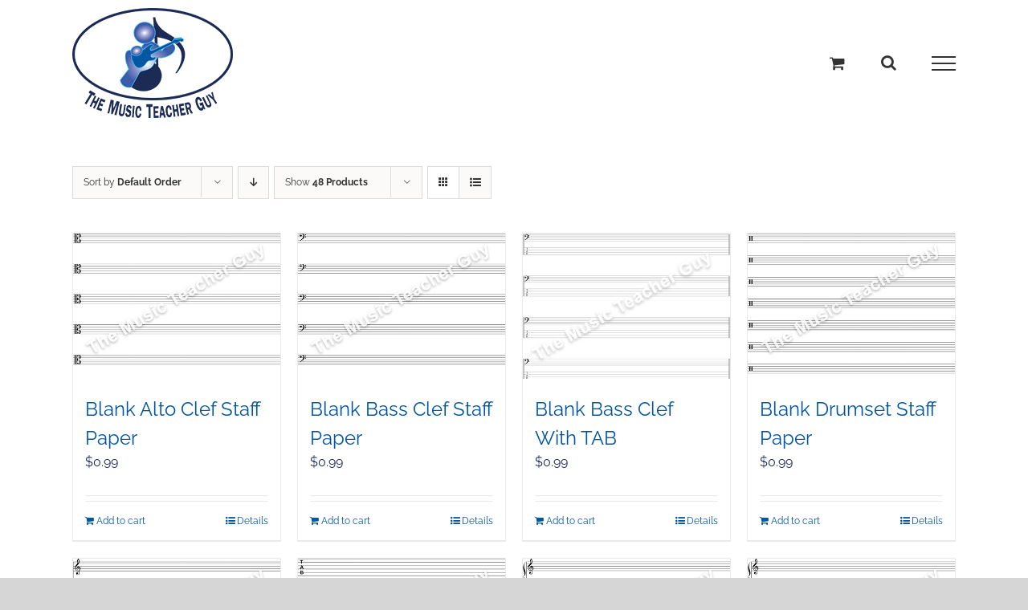

--- FILE ---
content_type: text/html; charset=UTF-8
request_url: https://www.musicalintervals.com/shop-for-musical-interval-music-theory/?product_view=grid&product_count=48
body_size: 12084
content:
<!DOCTYPE html>
<html class="avada-html-layout-wide avada-html-header-position-top" lang="en" prefix="og: http://ogp.me/ns# fb: http://ogp.me/ns/fb#">
<head>
	<meta http-equiv="X-UA-Compatible" content="IE=edge" />
	<meta http-equiv="Content-Type" content="text/html; charset=utf-8"/>
	<meta name="viewport" content="width=device-width, initial-scale=1" />
	<meta name='robots' content='index, follow, max-image-preview:large, max-snippet:-1, max-video-preview:-1' />

	<!-- This site is optimized with the Yoast SEO plugin v26.6 - https://yoast.com/wordpress/plugins/seo/ -->
	<title>Musical Theory Lessons and Musical Interval Sheets</title>
	<meta name="description" content="Musical theory lessons are available online for you to use so you can understand musical interval sheets. We provide great ways to become a better musician." />
	<link rel="canonical" href="https://www.musicalintervals.com/shop-for-musical-interval-music-theory/" />
	<meta property="og:locale" content="en_US" />
	<meta property="og:type" content="article" />
	<meta property="og:title" content="Musical Theory Lessons and Musical Interval Sheets" />
	<meta property="og:description" content="Musical theory lessons are available online for you to use so you can understand musical interval sheets. We provide great ways to become a better musician." />
	<meta property="og:url" content="https://www.musicalintervals.com/shop-for-musical-interval-music-theory/" />
	<meta property="og:site_name" content="Musical Intervals" />
	<meta property="article:modified_time" content="2018-12-15T09:01:39+00:00" />
	<meta name="twitter:card" content="summary_large_image" />
	<script type="application/ld+json" class="yoast-schema-graph">{"@context":"https://schema.org","@graph":[{"@type":"WebPage","@id":"https://www.musicalintervals.com/shop-for-musical-interval-music-theory/","url":"https://www.musicalintervals.com/shop-for-musical-interval-music-theory/","name":"Musical Theory Lessons and Musical Interval Sheets","isPartOf":{"@id":"https://www.musicalintervals.com/#website"},"primaryImageOfPage":{"@id":"https://www.musicalintervals.com/shop-for-musical-interval-music-theory/#primaryimage"},"image":{"@id":"https://www.musicalintervals.com/shop-for-musical-interval-music-theory/#primaryimage"},"thumbnailUrl":"https://www.musicalintervals.com/wp-content/uploads/2018/08/Blank-alto-clef-staff-paper.jpg","datePublished":"2018-07-24T00:41:20+00:00","dateModified":"2018-12-15T09:01:39+00:00","description":"Musical theory lessons are available online for you to use so you can understand musical interval sheets. We provide great ways to become a better musician.","breadcrumb":{"@id":"https://www.musicalintervals.com/shop-for-musical-interval-music-theory/#breadcrumb"},"inLanguage":"en","potentialAction":[{"@type":"ReadAction","target":["https://www.musicalintervals.com/shop-for-musical-interval-music-theory/"]}]},{"@type":"ImageObject","inLanguage":"en","@id":"https://www.musicalintervals.com/shop-for-musical-interval-music-theory/#primaryimage","url":"https://www.musicalintervals.com/wp-content/uploads/2018/08/Blank-alto-clef-staff-paper.jpg","contentUrl":"https://www.musicalintervals.com/wp-content/uploads/2018/08/Blank-alto-clef-staff-paper.jpg","width":500,"height":350,"caption":"Musical Intervals alto clef staff paper"},{"@type":"BreadcrumbList","@id":"https://www.musicalintervals.com/shop-for-musical-interval-music-theory/#breadcrumb","itemListElement":[{"@type":"ListItem","position":1,"name":"Home","item":"https://www.musicalintervals.com/"},{"@type":"ListItem","position":2,"name":"Shop"}]},{"@type":"WebSite","@id":"https://www.musicalintervals.com/#website","url":"https://www.musicalintervals.com/","name":"Musical Intervals","description":"The Music Teacher Guy","potentialAction":[{"@type":"SearchAction","target":{"@type":"EntryPoint","urlTemplate":"https://www.musicalintervals.com/?s={search_term_string}"},"query-input":{"@type":"PropertyValueSpecification","valueRequired":true,"valueName":"search_term_string"}}],"inLanguage":"en"}]}</script>
	<!-- / Yoast SEO plugin. -->


<link rel="alternate" type="application/rss+xml" title="Musical Intervals &raquo; Feed" href="https://www.musicalintervals.com/feed/" />
<link rel="alternate" type="application/rss+xml" title="Musical Intervals &raquo; Comments Feed" href="https://www.musicalintervals.com/comments/feed/" />
		
		
		
				<link rel="alternate" type="application/rss+xml" title="Musical Intervals &raquo; Products Feed" href="https://www.musicalintervals.com/shop-for-musical-interval-music-theory/feed/" />
				
		<meta property="og:locale" content="en_US"/>
		<meta property="og:type" content="article"/>
		<meta property="og:site_name" content="Musical Intervals"/>
		<meta property="og:title" content="Musical Theory Lessons and Musical Interval Sheets"/>
				<meta property="og:url" content="https://www.musicalintervals.com/product/blank-alto-clef-staff-paper/"/>
																				<meta property="og:image" content="https://www.musicalintervals.com/wp-content/uploads/2018/08/Blank-alto-clef-staff-paper.jpg"/>
		<meta property="og:image:width" content="500"/>
		<meta property="og:image:height" content="350"/>
		<meta property="og:image:type" content="image/jpeg"/>
						<!-- This site uses the Google Analytics by ExactMetrics plugin v8.11.0 - Using Analytics tracking - https://www.exactmetrics.com/ -->
		<!-- Note: ExactMetrics is not currently configured on this site. The site owner needs to authenticate with Google Analytics in the ExactMetrics settings panel. -->
					<!-- No tracking code set -->
				<!-- / Google Analytics by ExactMetrics -->
		<style id='wp-img-auto-sizes-contain-inline-css' type='text/css'>
img:is([sizes=auto i],[sizes^="auto," i]){contain-intrinsic-size:3000px 1500px}
/*# sourceURL=wp-img-auto-sizes-contain-inline-css */
</style>
<style id='woocommerce-inline-inline-css' type='text/css'>
.woocommerce form .form-row .required { visibility: visible; }
/*# sourceURL=woocommerce-inline-inline-css */
</style>
<link rel='stylesheet' id='fusion-dynamic-css-css' href='https://www.musicalintervals.com/wp-content/uploads/fusion-styles/ecba31be33a75a0e861634e2c79c15c4.min.css?ver=3.14.1' type='text/css' media='all' />
<script type="text/javascript" src="https://www.musicalintervals.com/wp-includes/js/jquery/jquery.min.js?ver=3.7.1" id="jquery-core-js"></script>
<script type="text/javascript" src="https://www.musicalintervals.com/wp-includes/js/jquery/jquery-migrate.min.js?ver=3.4.1" id="jquery-migrate-js"></script>
<script type="text/javascript" src="https://www.musicalintervals.com/wp-content/plugins/woocommerce/assets/js/jquery-blockui/jquery.blockUI.min.js?ver=2.7.0-wc.10.4.2" id="wc-jquery-blockui-js" defer="defer" data-wp-strategy="defer"></script>
<script type="text/javascript" id="wc-add-to-cart-js-extra">
/* <![CDATA[ */
var wc_add_to_cart_params = {"ajax_url":"/wp-admin/admin-ajax.php","wc_ajax_url":"/?wc-ajax=%%endpoint%%","i18n_view_cart":"View cart","cart_url":"https://www.musicalintervals.com/cart/","is_cart":"","cart_redirect_after_add":"no"};
//# sourceURL=wc-add-to-cart-js-extra
/* ]]> */
</script>
<script type="text/javascript" src="https://www.musicalintervals.com/wp-content/plugins/woocommerce/assets/js/frontend/add-to-cart.min.js?ver=10.4.2" id="wc-add-to-cart-js" defer="defer" data-wp-strategy="defer"></script>
<script type="text/javascript" src="https://www.musicalintervals.com/wp-content/plugins/woocommerce/assets/js/js-cookie/js.cookie.min.js?ver=2.1.4-wc.10.4.2" id="wc-js-cookie-js" defer="defer" data-wp-strategy="defer"></script>
<script type="text/javascript" id="woocommerce-js-extra">
/* <![CDATA[ */
var woocommerce_params = {"ajax_url":"/wp-admin/admin-ajax.php","wc_ajax_url":"/?wc-ajax=%%endpoint%%","i18n_password_show":"Show password","i18n_password_hide":"Hide password"};
//# sourceURL=woocommerce-js-extra
/* ]]> */
</script>
<script type="text/javascript" src="https://www.musicalintervals.com/wp-content/plugins/woocommerce/assets/js/frontend/woocommerce.min.js?ver=10.4.2" id="woocommerce-js" defer="defer" data-wp-strategy="defer"></script>
<link rel="https://api.w.org/" href="https://www.musicalintervals.com/wp-json/" /><link rel="EditURI" type="application/rsd+xml" title="RSD" href="https://www.musicalintervals.com/xmlrpc.php?rsd" />
<meta name="generator" content="WordPress 6.9" />
<meta name="generator" content="WooCommerce 10.4.2" />
<style type="text/css" id="css-fb-visibility">@media screen and (max-width: 640px){.fusion-no-small-visibility{display:none !important;}body .sm-text-align-center{text-align:center !important;}body .sm-text-align-left{text-align:left !important;}body .sm-text-align-right{text-align:right !important;}body .sm-text-align-justify{text-align:justify !important;}body .sm-flex-align-center{justify-content:center !important;}body .sm-flex-align-flex-start{justify-content:flex-start !important;}body .sm-flex-align-flex-end{justify-content:flex-end !important;}body .sm-mx-auto{margin-left:auto !important;margin-right:auto !important;}body .sm-ml-auto{margin-left:auto !important;}body .sm-mr-auto{margin-right:auto !important;}body .fusion-absolute-position-small{position:absolute;width:100%;}.awb-sticky.awb-sticky-small{ position: sticky; top: var(--awb-sticky-offset,0); }}@media screen and (min-width: 641px) and (max-width: 1024px){.fusion-no-medium-visibility{display:none !important;}body .md-text-align-center{text-align:center !important;}body .md-text-align-left{text-align:left !important;}body .md-text-align-right{text-align:right !important;}body .md-text-align-justify{text-align:justify !important;}body .md-flex-align-center{justify-content:center !important;}body .md-flex-align-flex-start{justify-content:flex-start !important;}body .md-flex-align-flex-end{justify-content:flex-end !important;}body .md-mx-auto{margin-left:auto !important;margin-right:auto !important;}body .md-ml-auto{margin-left:auto !important;}body .md-mr-auto{margin-right:auto !important;}body .fusion-absolute-position-medium{position:absolute;width:100%;}.awb-sticky.awb-sticky-medium{ position: sticky; top: var(--awb-sticky-offset,0); }}@media screen and (min-width: 1025px){.fusion-no-large-visibility{display:none !important;}body .lg-text-align-center{text-align:center !important;}body .lg-text-align-left{text-align:left !important;}body .lg-text-align-right{text-align:right !important;}body .lg-text-align-justify{text-align:justify !important;}body .lg-flex-align-center{justify-content:center !important;}body .lg-flex-align-flex-start{justify-content:flex-start !important;}body .lg-flex-align-flex-end{justify-content:flex-end !important;}body .lg-mx-auto{margin-left:auto !important;margin-right:auto !important;}body .lg-ml-auto{margin-left:auto !important;}body .lg-mr-auto{margin-right:auto !important;}body .fusion-absolute-position-large{position:absolute;width:100%;}.awb-sticky.awb-sticky-large{ position: sticky; top: var(--awb-sticky-offset,0); }}</style>	<noscript><style>.woocommerce-product-gallery{ opacity: 1 !important; }</style></noscript>
	<style type="text/css">.recentcomments a{display:inline !important;padding:0 !important;margin:0 !important;}</style><meta name="generator" content="Powered by Slider Revolution 6.7.40 - responsive, Mobile-Friendly Slider Plugin for WordPress with comfortable drag and drop interface." />
<script>function setREVStartSize(e){
			//window.requestAnimationFrame(function() {
				window.RSIW = window.RSIW===undefined ? window.innerWidth : window.RSIW;
				window.RSIH = window.RSIH===undefined ? window.innerHeight : window.RSIH;
				try {
					var pw = document.getElementById(e.c).parentNode.offsetWidth,
						newh;
					pw = pw===0 || isNaN(pw) || (e.l=="fullwidth" || e.layout=="fullwidth") ? window.RSIW : pw;
					e.tabw = e.tabw===undefined ? 0 : parseInt(e.tabw);
					e.thumbw = e.thumbw===undefined ? 0 : parseInt(e.thumbw);
					e.tabh = e.tabh===undefined ? 0 : parseInt(e.tabh);
					e.thumbh = e.thumbh===undefined ? 0 : parseInt(e.thumbh);
					e.tabhide = e.tabhide===undefined ? 0 : parseInt(e.tabhide);
					e.thumbhide = e.thumbhide===undefined ? 0 : parseInt(e.thumbhide);
					e.mh = e.mh===undefined || e.mh=="" || e.mh==="auto" ? 0 : parseInt(e.mh,0);
					if(e.layout==="fullscreen" || e.l==="fullscreen")
						newh = Math.max(e.mh,window.RSIH);
					else{
						e.gw = Array.isArray(e.gw) ? e.gw : [e.gw];
						for (var i in e.rl) if (e.gw[i]===undefined || e.gw[i]===0) e.gw[i] = e.gw[i-1];
						e.gh = e.el===undefined || e.el==="" || (Array.isArray(e.el) && e.el.length==0)? e.gh : e.el;
						e.gh = Array.isArray(e.gh) ? e.gh : [e.gh];
						for (var i in e.rl) if (e.gh[i]===undefined || e.gh[i]===0) e.gh[i] = e.gh[i-1];
											
						var nl = new Array(e.rl.length),
							ix = 0,
							sl;
						e.tabw = e.tabhide>=pw ? 0 : e.tabw;
						e.thumbw = e.thumbhide>=pw ? 0 : e.thumbw;
						e.tabh = e.tabhide>=pw ? 0 : e.tabh;
						e.thumbh = e.thumbhide>=pw ? 0 : e.thumbh;
						for (var i in e.rl) nl[i] = e.rl[i]<window.RSIW ? 0 : e.rl[i];
						sl = nl[0];
						for (var i in nl) if (sl>nl[i] && nl[i]>0) { sl = nl[i]; ix=i;}
						var m = pw>(e.gw[ix]+e.tabw+e.thumbw) ? 1 : (pw-(e.tabw+e.thumbw)) / (e.gw[ix]);
						newh =  (e.gh[ix] * m) + (e.tabh + e.thumbh);
					}
					var el = document.getElementById(e.c);
					if (el!==null && el) el.style.height = newh+"px";
					el = document.getElementById(e.c+"_wrapper");
					if (el!==null && el) {
						el.style.height = newh+"px";
						el.style.display = "block";
					}
				} catch(e){
					console.log("Failure at Presize of Slider:" + e)
				}
			//});
		  };</script>
		<style type="text/css" id="wp-custom-css">
			.fusion-text.instrument p {
    text-align: center;
    font-size: 15px;
    padding-top: 10px;
}
.interval .img-responsive {
    width: 430px !important;
}
.compound h3.title-heading-left {
    padding-top: 35px !important;
}
/*.border-trides h2.title-heading-left:before {
    content: "";
    display: block;
    position: absolute;
    z-index: 1;
    left: -13px;
    top: 215px;
    bottom: 0;
    border: 1px solid #F69218;
    border-width: 0px 6px 0 1px;
    height: 60px;
}*/
.closed-traid h4.title-heading-left {
    padding-top: 35px !important;
}
.yellow img.img-responsive.wp-image-706 {
    padding-top: 35px;
}
		</style>
				<script type="text/javascript">
			var doc = document.documentElement;
			doc.setAttribute( 'data-useragent', navigator.userAgent );
		</script>
		<!-- Global site tag (gtag.js) - Google Analytics -->
<script async src="https://www.googletagmanager.com/gtag/js?id=UA-157043018-1"></script>
<script>
  window.dataLayer = window.dataLayer || [];
  function gtag(){dataLayer.push(arguments);}
  gtag('js', new Date());

  gtag('config', 'UA-157043018-1');
</script>
	<style id='global-styles-inline-css' type='text/css'>
:root{--wp--preset--aspect-ratio--square: 1;--wp--preset--aspect-ratio--4-3: 4/3;--wp--preset--aspect-ratio--3-4: 3/4;--wp--preset--aspect-ratio--3-2: 3/2;--wp--preset--aspect-ratio--2-3: 2/3;--wp--preset--aspect-ratio--16-9: 16/9;--wp--preset--aspect-ratio--9-16: 9/16;--wp--preset--color--black: #000000;--wp--preset--color--cyan-bluish-gray: #abb8c3;--wp--preset--color--white: #ffffff;--wp--preset--color--pale-pink: #f78da7;--wp--preset--color--vivid-red: #cf2e2e;--wp--preset--color--luminous-vivid-orange: #ff6900;--wp--preset--color--luminous-vivid-amber: #fcb900;--wp--preset--color--light-green-cyan: #7bdcb5;--wp--preset--color--vivid-green-cyan: #00d084;--wp--preset--color--pale-cyan-blue: #8ed1fc;--wp--preset--color--vivid-cyan-blue: #0693e3;--wp--preset--color--vivid-purple: #9b51e0;--wp--preset--color--awb-color-1: rgba(255,255,255,1);--wp--preset--color--awb-color-2: rgba(246,246,246,1);--wp--preset--color--awb-color-3: rgba(215,239,253,1);--wp--preset--color--awb-color-4: rgba(235,234,234,1);--wp--preset--color--awb-color-5: rgba(116,116,116,1);--wp--preset--color--awb-color-6: rgba(51,51,51,1);--wp--preset--color--awb-color-7: rgba(26,41,88,1);--wp--preset--color--awb-color-8: rgba(0,0,0,1);--wp--preset--color--awb-color-custom-10: rgba(0,85,163,1);--wp--preset--color--awb-color-custom-11: rgba(224,222,222,1);--wp--preset--color--awb-color-custom-12: rgba(160,206,78,1);--wp--preset--color--awb-color-custom-13: rgba(247,167,68,1);--wp--preset--color--awb-color-custom-14: rgba(235,234,234,0.8);--wp--preset--color--awb-color-custom-15: rgba(190,189,189,1);--wp--preset--color--awb-color-custom-16: rgba(232,232,232,1);--wp--preset--color--awb-color-custom-17: rgba(249,249,249,1);--wp--preset--color--awb-color-custom-18: rgba(229,229,229,1);--wp--preset--gradient--vivid-cyan-blue-to-vivid-purple: linear-gradient(135deg,rgb(6,147,227) 0%,rgb(155,81,224) 100%);--wp--preset--gradient--light-green-cyan-to-vivid-green-cyan: linear-gradient(135deg,rgb(122,220,180) 0%,rgb(0,208,130) 100%);--wp--preset--gradient--luminous-vivid-amber-to-luminous-vivid-orange: linear-gradient(135deg,rgb(252,185,0) 0%,rgb(255,105,0) 100%);--wp--preset--gradient--luminous-vivid-orange-to-vivid-red: linear-gradient(135deg,rgb(255,105,0) 0%,rgb(207,46,46) 100%);--wp--preset--gradient--very-light-gray-to-cyan-bluish-gray: linear-gradient(135deg,rgb(238,238,238) 0%,rgb(169,184,195) 100%);--wp--preset--gradient--cool-to-warm-spectrum: linear-gradient(135deg,rgb(74,234,220) 0%,rgb(151,120,209) 20%,rgb(207,42,186) 40%,rgb(238,44,130) 60%,rgb(251,105,98) 80%,rgb(254,248,76) 100%);--wp--preset--gradient--blush-light-purple: linear-gradient(135deg,rgb(255,206,236) 0%,rgb(152,150,240) 100%);--wp--preset--gradient--blush-bordeaux: linear-gradient(135deg,rgb(254,205,165) 0%,rgb(254,45,45) 50%,rgb(107,0,62) 100%);--wp--preset--gradient--luminous-dusk: linear-gradient(135deg,rgb(255,203,112) 0%,rgb(199,81,192) 50%,rgb(65,88,208) 100%);--wp--preset--gradient--pale-ocean: linear-gradient(135deg,rgb(255,245,203) 0%,rgb(182,227,212) 50%,rgb(51,167,181) 100%);--wp--preset--gradient--electric-grass: linear-gradient(135deg,rgb(202,248,128) 0%,rgb(113,206,126) 100%);--wp--preset--gradient--midnight: linear-gradient(135deg,rgb(2,3,129) 0%,rgb(40,116,252) 100%);--wp--preset--font-size--small: 12px;--wp--preset--font-size--medium: 20px;--wp--preset--font-size--large: 24px;--wp--preset--font-size--x-large: 42px;--wp--preset--font-size--normal: 16px;--wp--preset--font-size--xlarge: 32px;--wp--preset--font-size--huge: 48px;--wp--preset--spacing--20: 0.44rem;--wp--preset--spacing--30: 0.67rem;--wp--preset--spacing--40: 1rem;--wp--preset--spacing--50: 1.5rem;--wp--preset--spacing--60: 2.25rem;--wp--preset--spacing--70: 3.38rem;--wp--preset--spacing--80: 5.06rem;--wp--preset--shadow--natural: 6px 6px 9px rgba(0, 0, 0, 0.2);--wp--preset--shadow--deep: 12px 12px 50px rgba(0, 0, 0, 0.4);--wp--preset--shadow--sharp: 6px 6px 0px rgba(0, 0, 0, 0.2);--wp--preset--shadow--outlined: 6px 6px 0px -3px rgb(255, 255, 255), 6px 6px rgb(0, 0, 0);--wp--preset--shadow--crisp: 6px 6px 0px rgb(0, 0, 0);}:where(.is-layout-flex){gap: 0.5em;}:where(.is-layout-grid){gap: 0.5em;}body .is-layout-flex{display: flex;}.is-layout-flex{flex-wrap: wrap;align-items: center;}.is-layout-flex > :is(*, div){margin: 0;}body .is-layout-grid{display: grid;}.is-layout-grid > :is(*, div){margin: 0;}:where(.wp-block-columns.is-layout-flex){gap: 2em;}:where(.wp-block-columns.is-layout-grid){gap: 2em;}:where(.wp-block-post-template.is-layout-flex){gap: 1.25em;}:where(.wp-block-post-template.is-layout-grid){gap: 1.25em;}.has-black-color{color: var(--wp--preset--color--black) !important;}.has-cyan-bluish-gray-color{color: var(--wp--preset--color--cyan-bluish-gray) !important;}.has-white-color{color: var(--wp--preset--color--white) !important;}.has-pale-pink-color{color: var(--wp--preset--color--pale-pink) !important;}.has-vivid-red-color{color: var(--wp--preset--color--vivid-red) !important;}.has-luminous-vivid-orange-color{color: var(--wp--preset--color--luminous-vivid-orange) !important;}.has-luminous-vivid-amber-color{color: var(--wp--preset--color--luminous-vivid-amber) !important;}.has-light-green-cyan-color{color: var(--wp--preset--color--light-green-cyan) !important;}.has-vivid-green-cyan-color{color: var(--wp--preset--color--vivid-green-cyan) !important;}.has-pale-cyan-blue-color{color: var(--wp--preset--color--pale-cyan-blue) !important;}.has-vivid-cyan-blue-color{color: var(--wp--preset--color--vivid-cyan-blue) !important;}.has-vivid-purple-color{color: var(--wp--preset--color--vivid-purple) !important;}.has-black-background-color{background-color: var(--wp--preset--color--black) !important;}.has-cyan-bluish-gray-background-color{background-color: var(--wp--preset--color--cyan-bluish-gray) !important;}.has-white-background-color{background-color: var(--wp--preset--color--white) !important;}.has-pale-pink-background-color{background-color: var(--wp--preset--color--pale-pink) !important;}.has-vivid-red-background-color{background-color: var(--wp--preset--color--vivid-red) !important;}.has-luminous-vivid-orange-background-color{background-color: var(--wp--preset--color--luminous-vivid-orange) !important;}.has-luminous-vivid-amber-background-color{background-color: var(--wp--preset--color--luminous-vivid-amber) !important;}.has-light-green-cyan-background-color{background-color: var(--wp--preset--color--light-green-cyan) !important;}.has-vivid-green-cyan-background-color{background-color: var(--wp--preset--color--vivid-green-cyan) !important;}.has-pale-cyan-blue-background-color{background-color: var(--wp--preset--color--pale-cyan-blue) !important;}.has-vivid-cyan-blue-background-color{background-color: var(--wp--preset--color--vivid-cyan-blue) !important;}.has-vivid-purple-background-color{background-color: var(--wp--preset--color--vivid-purple) !important;}.has-black-border-color{border-color: var(--wp--preset--color--black) !important;}.has-cyan-bluish-gray-border-color{border-color: var(--wp--preset--color--cyan-bluish-gray) !important;}.has-white-border-color{border-color: var(--wp--preset--color--white) !important;}.has-pale-pink-border-color{border-color: var(--wp--preset--color--pale-pink) !important;}.has-vivid-red-border-color{border-color: var(--wp--preset--color--vivid-red) !important;}.has-luminous-vivid-orange-border-color{border-color: var(--wp--preset--color--luminous-vivid-orange) !important;}.has-luminous-vivid-amber-border-color{border-color: var(--wp--preset--color--luminous-vivid-amber) !important;}.has-light-green-cyan-border-color{border-color: var(--wp--preset--color--light-green-cyan) !important;}.has-vivid-green-cyan-border-color{border-color: var(--wp--preset--color--vivid-green-cyan) !important;}.has-pale-cyan-blue-border-color{border-color: var(--wp--preset--color--pale-cyan-blue) !important;}.has-vivid-cyan-blue-border-color{border-color: var(--wp--preset--color--vivid-cyan-blue) !important;}.has-vivid-purple-border-color{border-color: var(--wp--preset--color--vivid-purple) !important;}.has-vivid-cyan-blue-to-vivid-purple-gradient-background{background: var(--wp--preset--gradient--vivid-cyan-blue-to-vivid-purple) !important;}.has-light-green-cyan-to-vivid-green-cyan-gradient-background{background: var(--wp--preset--gradient--light-green-cyan-to-vivid-green-cyan) !important;}.has-luminous-vivid-amber-to-luminous-vivid-orange-gradient-background{background: var(--wp--preset--gradient--luminous-vivid-amber-to-luminous-vivid-orange) !important;}.has-luminous-vivid-orange-to-vivid-red-gradient-background{background: var(--wp--preset--gradient--luminous-vivid-orange-to-vivid-red) !important;}.has-very-light-gray-to-cyan-bluish-gray-gradient-background{background: var(--wp--preset--gradient--very-light-gray-to-cyan-bluish-gray) !important;}.has-cool-to-warm-spectrum-gradient-background{background: var(--wp--preset--gradient--cool-to-warm-spectrum) !important;}.has-blush-light-purple-gradient-background{background: var(--wp--preset--gradient--blush-light-purple) !important;}.has-blush-bordeaux-gradient-background{background: var(--wp--preset--gradient--blush-bordeaux) !important;}.has-luminous-dusk-gradient-background{background: var(--wp--preset--gradient--luminous-dusk) !important;}.has-pale-ocean-gradient-background{background: var(--wp--preset--gradient--pale-ocean) !important;}.has-electric-grass-gradient-background{background: var(--wp--preset--gradient--electric-grass) !important;}.has-midnight-gradient-background{background: var(--wp--preset--gradient--midnight) !important;}.has-small-font-size{font-size: var(--wp--preset--font-size--small) !important;}.has-medium-font-size{font-size: var(--wp--preset--font-size--medium) !important;}.has-large-font-size{font-size: var(--wp--preset--font-size--large) !important;}.has-x-large-font-size{font-size: var(--wp--preset--font-size--x-large) !important;}
/*# sourceURL=global-styles-inline-css */
</style>
<link rel='stylesheet' id='wc-blocks-style-css' href='https://www.musicalintervals.com/wp-content/plugins/woocommerce/assets/client/blocks/wc-blocks.css?ver=wc-10.4.2' type='text/css' media='all' />
<link rel='stylesheet' id='rs-plugin-settings-css' href='//www.musicalintervals.com/wp-content/plugins/revslider/sr6/assets/css/rs6.css?ver=6.7.40' type='text/css' media='all' />
<style id='rs-plugin-settings-inline-css' type='text/css'>
#rs-demo-id {}
/*# sourceURL=rs-plugin-settings-inline-css */
</style>
</head>

<body class="archive post-type-archive post-type-archive-product wp-theme-Avada wp-child-theme-Avada-Child-Theme theme-Avada woocommerce-shop woocommerce woocommerce-page woocommerce-no-js fusion-image-hovers fusion-pagination-sizing fusion-button_type-flat fusion-button_span-no fusion-button_gradient-linear avada-image-rollover-circle-yes avada-image-rollover-yes avada-image-rollover-direction-left fusion-body ltr no-tablet-sticky-header no-mobile-sticky-header no-mobile-slidingbar no-mobile-totop avada-has-rev-slider-styles fusion-disable-outline fusion-sub-menu-fade mobile-logo-pos-left layout-wide-mode avada-has-boxed-modal-shadow-none layout-scroll-offset-full avada-has-zero-margin-offset-top fusion-top-header menu-text-align-center fusion-woo-product-design-classic fusion-woo-shop-page-columns-4 fusion-woo-related-columns-4 fusion-woo-archive-page-columns-3 avada-has-woo-gallery-disabled woo-sale-badge-circle woo-outofstock-badge-top_bar mobile-menu-design-modern fusion-show-pagination-text fusion-header-layout-v6 avada-responsive avada-footer-fx-none avada-menu-highlight-style-bar fusion-search-form-classic fusion-main-menu-search-overlay fusion-avatar-square avada-sticky-shrinkage avada-dropdown-styles avada-blog-layout-large avada-blog-archive-layout-large avada-header-shadow-no avada-menu-icon-position-left avada-has-megamenu-shadow avada-has-mainmenu-dropdown-divider avada-has-mobile-menu-search avada-has-main-nav-search-icon avada-has-breadcrumb-mobile-hidden avada-has-titlebar-hide avada-has-pagination-padding avada-flyout-menu-direction-fade avada-ec-views-v1" data-awb-post-id="247">
		<a class="skip-link screen-reader-text" href="#content">Skip to content</a>

	<div id="boxed-wrapper">
		
		<div id="wrapper" class="fusion-wrapper">
			<div id="home" style="position:relative;top:-1px;"></div>
							
					
			<header class="fusion-header-wrapper">
				<div class="fusion-header-v6 fusion-logo-alignment fusion-logo-left fusion-sticky-menu- fusion-sticky-logo- fusion-mobile-logo-1  fusion-header-has-flyout-menu">
					<div class="fusion-header-sticky-height"></div>
<div class="fusion-header">
	<div class="fusion-row">
		<div class="fusion-header-v6-content fusion-header-has-flyout-menu-content">
				<div class="fusion-logo" data-margin-top="10px" data-margin-bottom="10px" data-margin-left="0px" data-margin-right="0px">
			<a class="fusion-logo-link"  href="https://www.musicalintervals.com/" >

						<!-- standard logo -->
			<img src="https://www.musicalintervals.com/wp-content/uploads/2018/09/Music-Teacher-Guy-Oval-Logo-200.png" srcset="https://www.musicalintervals.com/wp-content/uploads/2018/09/Music-Teacher-Guy-Oval-Logo-200.png 1x" width="200" height="137" alt="Musical Intervals Logo" data-retina_logo_url="" class="fusion-standard-logo" />

											<!-- mobile logo -->
				<img src="https://www.musicalintervals.com/wp-content/uploads/2018/09/Music-Teacher-Guy-Oval-Logo-150.png" srcset="https://www.musicalintervals.com/wp-content/uploads/2018/09/Music-Teacher-Guy-Oval-Logo-150.png 1x" width="150" height="103" alt="Musical Intervals Logo" data-retina_logo_url="" class="fusion-mobile-logo" />
			
					</a>
		</div>
			<div class="fusion-flyout-menu-icons">
				<div class="fusion-flyout-cart-wrapper"><a href="https://www.musicalintervals.com/cart/" class="fusion-icon awb-icon-shopping-cart" aria-hidden="true" aria-label="Toggle Shopping Cart"></a></div>
				
									<div class="fusion-flyout-search-toggle">
						<div class="fusion-toggle-icon">
							<div class="fusion-toggle-icon-line"></div>
							<div class="fusion-toggle-icon-line"></div>
							<div class="fusion-toggle-icon-line"></div>
						</div>
						<a class="fusion-icon awb-icon-search" aria-hidden="true" aria-label="Toggle Search" href="#"></a>
					</div>
				
				<a class="fusion-flyout-menu-toggle" aria-hidden="true" aria-label="Toggle Menu" href="#">
					<div class="fusion-toggle-icon-line"></div>
					<div class="fusion-toggle-icon-line"></div>
					<div class="fusion-toggle-icon-line"></div>
				</a>
			</div>
		</div>

		<div class="fusion-main-menu fusion-flyout-menu" role="navigation" aria-label="Main Menu">
			<ul id="menu-main-menu" class="fusion-menu"><li  id="menu-item-122"  class="menu-item menu-item-type-post_type menu-item-object-page menu-item-home menu-item-122"  data-item-id="122"><a  href="https://www.musicalintervals.com/" class="fusion-bar-highlight"><span class="menu-text">Home</span></a></li><li  id="menu-item-125"  class="menu-item menu-item-type-post_type menu-item-object-page menu-item-125"  data-item-id="125"><a  href="https://www.musicalintervals.com/about-musical-intervals/" class="fusion-bar-highlight"><span class="menu-text">About</span></a></li><li  id="menu-item-314"  class="menu-item menu-item-type-post_type menu-item-object-page menu-item-314"  data-item-id="314"><a  href="https://www.musicalintervals.com/music-chart-shop/" class="fusion-bar-highlight"><span class="menu-text">Music Chart Shop</span></a></li><li  id="menu-item-222"  class="menu-item menu-item-type-post_type menu-item-object-page menu-item-222"  data-item-id="222"><a  href="https://www.musicalintervals.com/cart/" class="fusion-bar-highlight"><span class="menu-text">Cart</span></a></li><li  id="menu-item-223"  class="menu-item menu-item-type-post_type menu-item-object-page menu-item-223 fusion-flyout-menu-item-last"  data-item-id="223"><a  href="https://www.musicalintervals.com/checkout/" class="fusion-bar-highlight"><span class="menu-text">Checkout</span></a></li></ul>		</div>

					<div class="fusion-flyout-search">
						<form role="search" class="searchform fusion-search-form  fusion-search-form-classic" method="get" action="https://www.musicalintervals.com/">
			<div class="fusion-search-form-content">

				
				<div class="fusion-search-field search-field">
					<label><span class="screen-reader-text">Search for:</span>
													<input type="search" value="" name="s" class="s" placeholder="Search..." required aria-required="true" aria-label="Search..."/>
											</label>
				</div>
				<div class="fusion-search-button search-button">
					<input type="submit" class="fusion-search-submit searchsubmit" aria-label="Search" value="&#xf002;" />
									</div>

				
			</div>


			
		</form>
					</div>
		
		<div class="fusion-flyout-menu-bg"></div>
	</div>
</div>
				</div>
				<div class="fusion-clearfix"></div>
			</header>
								
							<div id="sliders-container" class="fusion-slider-visibility">
					</div>
				
					
							
			
						<main id="main" class="clearfix ">
				<div class="fusion-row" style="">
		<div class="woocommerce-container">
			<section id="content" class=" full-width" style="width: 100%;">
		<header class="woocommerce-products-header">
	
	</header>
<div class="woocommerce-notices-wrapper"></div>
<div class="catalog-ordering fusion-clearfix">
			<div class="orderby-order-container">
			<ul class="orderby order-dropdown">
				<li>
					<span class="current-li">
						<span class="current-li-content">
														<a aria-haspopup="true">Sort by <strong>Default Order</strong></a>
						</span>
					</span>
					<ul>
																			<li class="current">
																<a href="?product_view=grid&product_count=48&product_orderby=default">Sort by <strong>Default Order</strong></a>
							</li>
												<li class="">
														<a href="?product_view=grid&product_count=48&product_orderby=name">Sort by <strong>Name</strong></a>
						</li>
						<li class="">
														<a href="?product_view=grid&product_count=48&product_orderby=price">Sort by <strong>Price</strong></a>
						</li>
						<li class="">
														<a href="?product_view=grid&product_count=48&product_orderby=date">Sort by <strong>Date</strong></a>
						</li>
						<li class="">
														<a href="?product_view=grid&product_count=48&product_orderby=popularity">Sort by <strong>Popularity</strong></a>
						</li>

													<li class="">
																<a href="?product_view=grid&product_count=48&product_orderby=rating">Sort by <strong>Rating</strong></a>
							</li>
											</ul>
				</li>
			</ul>

			<ul class="order">
															<li class="asc"><a aria-label="Descending order" aria-haspopup="true" href="?product_view=grid&product_count=48&product_order=desc"><i class="awb-icon-arrow-down2" aria-hidden="true"></i></a></li>
												</ul>
		</div>

		<ul class="sort-count order-dropdown">
			<li>
				<span class="current-li">
					<a aria-haspopup="true">
						Show <strong>24 Products</strong>						</a>
					</span>
				<ul>
					<li class="">
						<a href="?product_view=grid&product_count=24">
							Show <strong>24 Products</strong>						</a>
					</li>
					<li class="current">
						<a href="?product_view=grid&product_count=48">
							Show <strong>48 Products</strong>						</a>
					</li>
					<li class="">
						<a href="?product_view=grid&product_count=72">
							Show <strong>72 Products</strong>						</a>
					</li>
				</ul>
			</li>
		</ul>
	
																<ul class="fusion-grid-list-view">
			<li class="fusion-grid-view-li active-view">
				<a class="fusion-grid-view" aria-label="View as grid" aria-haspopup="true" href="?product_view=grid&product_count=48"><i class="awb-icon-grid icomoon-grid" aria-hidden="true"></i></a>
			</li>
			<li class="fusion-list-view-li">
				<a class="fusion-list-view" aria-haspopup="true" aria-label="View as list" href="?product_view=list&product_count=48"><i class="awb-icon-list icomoon-list" aria-hidden="true"></i></a>
			</li>
		</ul>
	</div>
<ul class="products clearfix products-4">
<li class="product type-product post-247 status-publish first instock product_cat-staff-paper has-post-thumbnail downloadable shipping-taxable purchasable product-type-simple product-grid-view">
	<div class="fusion-product-wrapper">
<a href="https://www.musicalintervals.com/product/blank-alto-clef-staff-paper/" class="product-images" aria-label="Blank Alto Clef Staff Paper">

<div class="featured-image">
		<img width="500" height="350" src="https://www.musicalintervals.com/wp-content/uploads/2018/08/Blank-alto-clef-staff-paper-500x350.jpg" class="attachment-woocommerce_thumbnail size-woocommerce_thumbnail wp-post-image" alt="Musical Intervals alto clef staff paper" decoding="async" fetchpriority="high" srcset="https://www.musicalintervals.com/wp-content/uploads/2018/08/Blank-alto-clef-staff-paper-200x140.jpg 200w, https://www.musicalintervals.com/wp-content/uploads/2018/08/Blank-alto-clef-staff-paper-300x210.jpg 300w, https://www.musicalintervals.com/wp-content/uploads/2018/08/Blank-alto-clef-staff-paper-400x280.jpg 400w, https://www.musicalintervals.com/wp-content/uploads/2018/08/Blank-alto-clef-staff-paper.jpg 500w" sizes="(max-width: 500px) 100vw, 500px" />
						<div class="cart-loading"><i class="awb-icon-spinner" aria-hidden="true"></i></div>
			</div>
</a>
<div class="fusion-product-content">
	<div class="product-details">
		<div class="product-details-container">
<h3 class="product-title">
	<a href="https://www.musicalintervals.com/product/blank-alto-clef-staff-paper/">
		Blank Alto Clef Staff Paper	</a>
</h3>
<div class="fusion-price-rating">

	<span class="price"><span class="woocommerce-Price-amount amount"><bdi><span class="woocommerce-Price-currencySymbol">&#36;</span>0.99</bdi></span></span>
		</div>
	</div>
</div>


	<div class="product-buttons">
		<div class="fusion-content-sep sep-double sep-solid"></div>
		<div class="product-buttons-container clearfix">
<a href="/shop-for-musical-interval-music-theory/?product_view=grid&#038;product_count=48&#038;add-to-cart=247" aria-describedby="woocommerce_loop_add_to_cart_link_describedby_247" data-quantity="1" class="button product_type_simple add_to_cart_button ajax_add_to_cart" data-product_id="247" data-product_sku="" aria-label="Add to cart: &ldquo;Blank Alto Clef Staff Paper&rdquo;" rel="nofollow">Add to cart</a>	<span id="woocommerce_loop_add_to_cart_link_describedby_247" class="screen-reader-text">
			</span>

<a href="https://www.musicalintervals.com/product/blank-alto-clef-staff-paper/" class="show_details_button">
	Details</a>


	</div>
	</div>

	</div> </div>
</li>
<li class="product type-product post-251 status-publish instock product_cat-staff-paper has-post-thumbnail downloadable shipping-taxable purchasable product-type-simple product-grid-view">
	<div class="fusion-product-wrapper">
<a href="https://www.musicalintervals.com/product/blank-bass-clef-staff-paper/" class="product-images" aria-label="Blank Bass Clef Staff Paper">

<div class="featured-image">
		<img width="500" height="350" src="https://www.musicalintervals.com/wp-content/uploads/2018/08/Blank-bass-clef-staff-paper-500x350.jpg" class="attachment-woocommerce_thumbnail size-woocommerce_thumbnail wp-post-image" alt="Musical Intervals bass clef staff paper" decoding="async" srcset="https://www.musicalintervals.com/wp-content/uploads/2018/08/Blank-bass-clef-staff-paper-200x140.jpg 200w, https://www.musicalintervals.com/wp-content/uploads/2018/08/Blank-bass-clef-staff-paper-300x210.jpg 300w, https://www.musicalintervals.com/wp-content/uploads/2018/08/Blank-bass-clef-staff-paper-400x280.jpg 400w, https://www.musicalintervals.com/wp-content/uploads/2018/08/Blank-bass-clef-staff-paper.jpg 500w" sizes="(max-width: 500px) 100vw, 500px" />
						<div class="cart-loading"><i class="awb-icon-spinner" aria-hidden="true"></i></div>
			</div>
</a>
<div class="fusion-product-content">
	<div class="product-details">
		<div class="product-details-container">
<h3 class="product-title">
	<a href="https://www.musicalintervals.com/product/blank-bass-clef-staff-paper/">
		Blank Bass Clef Staff Paper	</a>
</h3>
<div class="fusion-price-rating">

	<span class="price"><span class="woocommerce-Price-amount amount"><bdi><span class="woocommerce-Price-currencySymbol">&#36;</span>0.99</bdi></span></span>
		</div>
	</div>
</div>


	<div class="product-buttons">
		<div class="fusion-content-sep sep-double sep-solid"></div>
		<div class="product-buttons-container clearfix">
<a href="/shop-for-musical-interval-music-theory/?product_view=grid&#038;product_count=48&#038;add-to-cart=251" aria-describedby="woocommerce_loop_add_to_cart_link_describedby_251" data-quantity="1" class="button product_type_simple add_to_cart_button ajax_add_to_cart" data-product_id="251" data-product_sku="" aria-label="Add to cart: &ldquo;Blank Bass Clef Staff Paper&rdquo;" rel="nofollow">Add to cart</a>	<span id="woocommerce_loop_add_to_cart_link_describedby_251" class="screen-reader-text">
			</span>

<a href="https://www.musicalintervals.com/product/blank-bass-clef-staff-paper/" class="show_details_button">
	Details</a>


	</div>
	</div>

	</div> </div>
</li>
<li class="product type-product post-291 status-publish instock product_cat-staff-paper has-post-thumbnail downloadable shipping-taxable purchasable product-type-simple product-grid-view">
	<div class="fusion-product-wrapper">
<a href="https://www.musicalintervals.com/product/blank-bass-clef-with-tab/" class="product-images" aria-label="Blank Bass Clef With TAB">

<div class="featured-image">
		<img width="500" height="350" src="https://www.musicalintervals.com/wp-content/uploads/2018/09/Blank-Bass-Clef-With-TAB-500x350.jpg" class="attachment-woocommerce_thumbnail size-woocommerce_thumbnail wp-post-image" alt="Blank Bass Clef With TAB" decoding="async" srcset="https://www.musicalintervals.com/wp-content/uploads/2018/09/Blank-Bass-Clef-With-TAB-200x140.jpg 200w, https://www.musicalintervals.com/wp-content/uploads/2018/09/Blank-Bass-Clef-With-TAB-300x210.jpg 300w, https://www.musicalintervals.com/wp-content/uploads/2018/09/Blank-Bass-Clef-With-TAB-400x280.jpg 400w, https://www.musicalintervals.com/wp-content/uploads/2018/09/Blank-Bass-Clef-With-TAB.jpg 500w" sizes="(max-width: 500px) 100vw, 500px" />
						<div class="cart-loading"><i class="awb-icon-spinner" aria-hidden="true"></i></div>
			</div>
</a>
<div class="fusion-product-content">
	<div class="product-details">
		<div class="product-details-container">
<h3 class="product-title">
	<a href="https://www.musicalintervals.com/product/blank-bass-clef-with-tab/">
		Blank Bass Clef With TAB	</a>
</h3>
<div class="fusion-price-rating">

	<span class="price"><span class="woocommerce-Price-amount amount"><bdi><span class="woocommerce-Price-currencySymbol">&#36;</span>0.99</bdi></span></span>
		</div>
	</div>
</div>


	<div class="product-buttons">
		<div class="fusion-content-sep sep-double sep-solid"></div>
		<div class="product-buttons-container clearfix">
<a href="/shop-for-musical-interval-music-theory/?product_view=grid&#038;product_count=48&#038;add-to-cart=291" aria-describedby="woocommerce_loop_add_to_cart_link_describedby_291" data-quantity="1" class="button product_type_simple add_to_cart_button ajax_add_to_cart" data-product_id="291" data-product_sku="" aria-label="Add to cart: &ldquo;Blank Bass Clef With TAB&rdquo;" rel="nofollow">Add to cart</a>	<span id="woocommerce_loop_add_to_cart_link_describedby_291" class="screen-reader-text">
			</span>

<a href="https://www.musicalintervals.com/product/blank-bass-clef-with-tab/" class="show_details_button">
	Details</a>


	</div>
	</div>

	</div> </div>
</li>
<li class="product type-product post-254 status-publish last instock product_cat-staff-paper has-post-thumbnail downloadable shipping-taxable purchasable product-type-simple product-grid-view">
	<div class="fusion-product-wrapper">
<a href="https://www.musicalintervals.com/product/blank-drumset-staff-paper/" class="product-images" aria-label="Blank Drumset Staff Paper">

<div class="featured-image">
		<img width="500" height="350" src="https://www.musicalintervals.com/wp-content/uploads/2018/08/Blank-drumset-staff-paper-500x350.jpg" class="attachment-woocommerce_thumbnail size-woocommerce_thumbnail wp-post-image" alt="Musical Intervals Drums Staff Paper" decoding="async" srcset="https://www.musicalintervals.com/wp-content/uploads/2018/08/Blank-drumset-staff-paper-200x140.jpg 200w, https://www.musicalintervals.com/wp-content/uploads/2018/08/Blank-drumset-staff-paper-300x210.jpg 300w, https://www.musicalintervals.com/wp-content/uploads/2018/08/Blank-drumset-staff-paper-400x280.jpg 400w, https://www.musicalintervals.com/wp-content/uploads/2018/08/Blank-drumset-staff-paper.jpg 500w" sizes="(max-width: 500px) 100vw, 500px" />
						<div class="cart-loading"><i class="awb-icon-spinner" aria-hidden="true"></i></div>
			</div>
</a>
<div class="fusion-product-content">
	<div class="product-details">
		<div class="product-details-container">
<h3 class="product-title">
	<a href="https://www.musicalintervals.com/product/blank-drumset-staff-paper/">
		Blank Drumset Staff Paper	</a>
</h3>
<div class="fusion-price-rating">

	<span class="price"><span class="woocommerce-Price-amount amount"><bdi><span class="woocommerce-Price-currencySymbol">&#36;</span>0.99</bdi></span></span>
		</div>
	</div>
</div>


	<div class="product-buttons">
		<div class="fusion-content-sep sep-double sep-solid"></div>
		<div class="product-buttons-container clearfix">
<a href="/shop-for-musical-interval-music-theory/?product_view=grid&#038;product_count=48&#038;add-to-cart=254" aria-describedby="woocommerce_loop_add_to_cart_link_describedby_254" data-quantity="1" class="button product_type_simple add_to_cart_button ajax_add_to_cart" data-product_id="254" data-product_sku="" aria-label="Add to cart: &ldquo;Blank Drumset Staff Paper&rdquo;" rel="nofollow">Add to cart</a>	<span id="woocommerce_loop_add_to_cart_link_describedby_254" class="screen-reader-text">
			</span>

<a href="https://www.musicalintervals.com/product/blank-drumset-staff-paper/" class="show_details_button">
	Details</a>


	</div>
	</div>

	</div> </div>
</li>
<li class="product type-product post-257 status-publish first instock product_cat-staff-paper has-post-thumbnail downloadable shipping-taxable purchasable product-type-simple product-grid-view">
	<div class="fusion-product-wrapper">
<a href="https://www.musicalintervals.com/product/blank-guitar-staff-with-tab/" class="product-images" aria-label="Blank Guitar Staff With Tab">

<div class="featured-image">
		<img width="500" height="350" src="https://www.musicalintervals.com/wp-content/uploads/2018/08/Blank-guitar-staff-with-tab-500x350.jpg" class="attachment-woocommerce_thumbnail size-woocommerce_thumbnail wp-post-image" alt="Musical Intervals guitar staff with tab" decoding="async" srcset="https://www.musicalintervals.com/wp-content/uploads/2018/08/Blank-guitar-staff-with-tab-200x140.jpg 200w, https://www.musicalintervals.com/wp-content/uploads/2018/08/Blank-guitar-staff-with-tab-300x210.jpg 300w, https://www.musicalintervals.com/wp-content/uploads/2018/08/Blank-guitar-staff-with-tab-400x280.jpg 400w, https://www.musicalintervals.com/wp-content/uploads/2018/08/Blank-guitar-staff-with-tab.jpg 500w" sizes="(max-width: 500px) 100vw, 500px" />
						<div class="cart-loading"><i class="awb-icon-spinner" aria-hidden="true"></i></div>
			</div>
</a>
<div class="fusion-product-content">
	<div class="product-details">
		<div class="product-details-container">
<h3 class="product-title">
	<a href="https://www.musicalintervals.com/product/blank-guitar-staff-with-tab/">
		Blank Guitar Staff With Tab	</a>
</h3>
<div class="fusion-price-rating">

	<span class="price"><span class="woocommerce-Price-amount amount"><bdi><span class="woocommerce-Price-currencySymbol">&#36;</span>0.99</bdi></span></span>
		</div>
	</div>
</div>


	<div class="product-buttons">
		<div class="fusion-content-sep sep-double sep-solid"></div>
		<div class="product-buttons-container clearfix">
<a href="/shop-for-musical-interval-music-theory/?product_view=grid&#038;product_count=48&#038;add-to-cart=257" aria-describedby="woocommerce_loop_add_to_cart_link_describedby_257" data-quantity="1" class="button product_type_simple add_to_cart_button ajax_add_to_cart" data-product_id="257" data-product_sku="" aria-label="Add to cart: &ldquo;Blank Guitar Staff With Tab&rdquo;" rel="nofollow">Add to cart</a>	<span id="woocommerce_loop_add_to_cart_link_describedby_257" class="screen-reader-text">
			</span>

<a href="https://www.musicalintervals.com/product/blank-guitar-staff-with-tab/" class="show_details_button">
	Details</a>


	</div>
	</div>

	</div> </div>
</li>
<li class="product type-product post-261 status-publish instock product_cat-staff-paper has-post-thumbnail downloadable shipping-taxable purchasable product-type-simple product-grid-view">
	<div class="fusion-product-wrapper">
<a href="https://www.musicalintervals.com/product/blank-guitar-tab/" class="product-images" aria-label="Blank Guitar Tab">

<div class="featured-image">
		<img width="500" height="350" src="https://www.musicalintervals.com/wp-content/uploads/2018/08/Blank-guitar-tab-500x350.jpg" class="attachment-woocommerce_thumbnail size-woocommerce_thumbnail wp-post-image" alt="Musical Intervals guitar tab" decoding="async" srcset="https://www.musicalintervals.com/wp-content/uploads/2018/08/Blank-guitar-tab-200x140.jpg 200w, https://www.musicalintervals.com/wp-content/uploads/2018/08/Blank-guitar-tab-300x210.jpg 300w, https://www.musicalintervals.com/wp-content/uploads/2018/08/Blank-guitar-tab-400x280.jpg 400w, https://www.musicalintervals.com/wp-content/uploads/2018/08/Blank-guitar-tab.jpg 500w" sizes="(max-width: 500px) 100vw, 500px" />
						<div class="cart-loading"><i class="awb-icon-spinner" aria-hidden="true"></i></div>
			</div>
</a>
<div class="fusion-product-content">
	<div class="product-details">
		<div class="product-details-container">
<h3 class="product-title">
	<a href="https://www.musicalintervals.com/product/blank-guitar-tab/">
		Blank Guitar Tab	</a>
</h3>
<div class="fusion-price-rating">

	<span class="price"><span class="woocommerce-Price-amount amount"><bdi><span class="woocommerce-Price-currencySymbol">&#36;</span>0.99</bdi></span></span>
		</div>
	</div>
</div>


	<div class="product-buttons">
		<div class="fusion-content-sep sep-double sep-solid"></div>
		<div class="product-buttons-container clearfix">
<a href="/shop-for-musical-interval-music-theory/?product_view=grid&#038;product_count=48&#038;add-to-cart=261" aria-describedby="woocommerce_loop_add_to_cart_link_describedby_261" data-quantity="1" class="button product_type_simple add_to_cart_button ajax_add_to_cart" data-product_id="261" data-product_sku="" aria-label="Add to cart: &ldquo;Blank Guitar Tab&rdquo;" rel="nofollow">Add to cart</a>	<span id="woocommerce_loop_add_to_cart_link_describedby_261" class="screen-reader-text">
			</span>

<a href="https://www.musicalintervals.com/product/blank-guitar-tab/" class="show_details_button">
	Details</a>


	</div>
	</div>

	</div> </div>
</li>
<li class="product type-product post-264 status-publish instock product_cat-staff-paper has-post-thumbnail downloadable shipping-taxable purchasable product-type-simple product-grid-view">
	<div class="fusion-product-wrapper">
<a href="https://www.musicalintervals.com/product/blank-organ-staff-paper/" class="product-images" aria-label="Blank Organ Staff Paper">

<div class="featured-image">
		<img width="500" height="350" src="https://www.musicalintervals.com/wp-content/uploads/2018/08/Blank-organ-staff-paper-500x350.jpg" class="attachment-woocommerce_thumbnail size-woocommerce_thumbnail wp-post-image" alt="Musical Intervals organ staff paper" decoding="async" srcset="https://www.musicalintervals.com/wp-content/uploads/2018/08/Blank-organ-staff-paper-200x140.jpg 200w, https://www.musicalintervals.com/wp-content/uploads/2018/08/Blank-organ-staff-paper-300x210.jpg 300w, https://www.musicalintervals.com/wp-content/uploads/2018/08/Blank-organ-staff-paper-400x280.jpg 400w, https://www.musicalintervals.com/wp-content/uploads/2018/08/Blank-organ-staff-paper.jpg 500w" sizes="(max-width: 500px) 100vw, 500px" />
						<div class="cart-loading"><i class="awb-icon-spinner" aria-hidden="true"></i></div>
			</div>
</a>
<div class="fusion-product-content">
	<div class="product-details">
		<div class="product-details-container">
<h3 class="product-title">
	<a href="https://www.musicalintervals.com/product/blank-organ-staff-paper/">
		Blank Organ Staff Paper	</a>
</h3>
<div class="fusion-price-rating">

	<span class="price"><span class="woocommerce-Price-amount amount"><bdi><span class="woocommerce-Price-currencySymbol">&#36;</span>0.99</bdi></span></span>
		</div>
	</div>
</div>


	<div class="product-buttons">
		<div class="fusion-content-sep sep-double sep-solid"></div>
		<div class="product-buttons-container clearfix">
<a href="/shop-for-musical-interval-music-theory/?product_view=grid&#038;product_count=48&#038;add-to-cart=264" aria-describedby="woocommerce_loop_add_to_cart_link_describedby_264" data-quantity="1" class="button product_type_simple add_to_cart_button ajax_add_to_cart" data-product_id="264" data-product_sku="" aria-label="Add to cart: &ldquo;Blank Organ Staff Paper&rdquo;" rel="nofollow">Add to cart</a>	<span id="woocommerce_loop_add_to_cart_link_describedby_264" class="screen-reader-text">
			</span>

<a href="https://www.musicalintervals.com/product/blank-organ-staff-paper/" class="show_details_button">
	Details</a>


	</div>
	</div>

	</div> </div>
</li>
<li class="product type-product post-267 status-publish last instock product_cat-staff-paper has-post-thumbnail downloadable shipping-taxable purchasable product-type-simple product-grid-view">
	<div class="fusion-product-wrapper">
<a href="https://www.musicalintervals.com/product/blank-piano-staff-paper/" class="product-images" aria-label="Blank Piano Staff Paper">

<div class="featured-image">
		<img width="500" height="350" src="https://www.musicalintervals.com/wp-content/uploads/2018/08/Blank-piano-staff-paper-500x350.jpg" class="attachment-woocommerce_thumbnail size-woocommerce_thumbnail wp-post-image" alt="Musical Intervals piano staff paper" decoding="async" srcset="https://www.musicalintervals.com/wp-content/uploads/2018/08/Blank-piano-staff-paper-200x140.jpg 200w, https://www.musicalintervals.com/wp-content/uploads/2018/08/Blank-piano-staff-paper-300x210.jpg 300w, https://www.musicalintervals.com/wp-content/uploads/2018/08/Blank-piano-staff-paper-400x280.jpg 400w, https://www.musicalintervals.com/wp-content/uploads/2018/08/Blank-piano-staff-paper.jpg 500w" sizes="(max-width: 500px) 100vw, 500px" />
						<div class="cart-loading"><i class="awb-icon-spinner" aria-hidden="true"></i></div>
			</div>
</a>
<div class="fusion-product-content">
	<div class="product-details">
		<div class="product-details-container">
<h3 class="product-title">
	<a href="https://www.musicalintervals.com/product/blank-piano-staff-paper/">
		Blank Piano Staff Paper	</a>
</h3>
<div class="fusion-price-rating">

	<span class="price"><span class="woocommerce-Price-amount amount"><bdi><span class="woocommerce-Price-currencySymbol">&#36;</span>0.99</bdi></span></span>
		</div>
	</div>
</div>


	<div class="product-buttons">
		<div class="fusion-content-sep sep-double sep-solid"></div>
		<div class="product-buttons-container clearfix">
<a href="/shop-for-musical-interval-music-theory/?product_view=grid&#038;product_count=48&#038;add-to-cart=267" aria-describedby="woocommerce_loop_add_to_cart_link_describedby_267" data-quantity="1" class="button product_type_simple add_to_cart_button ajax_add_to_cart" data-product_id="267" data-product_sku="" aria-label="Add to cart: &ldquo;Blank Piano Staff Paper&rdquo;" rel="nofollow">Add to cart</a>	<span id="woocommerce_loop_add_to_cart_link_describedby_267" class="screen-reader-text">
			</span>

<a href="https://www.musicalintervals.com/product/blank-piano-staff-paper/" class="show_details_button">
	Details</a>


	</div>
	</div>

	</div> </div>
</li>
<li class="product type-product post-271 status-publish first instock product_cat-staff-paper has-post-thumbnail downloadable shipping-taxable purchasable product-type-simple product-grid-view">
	<div class="fusion-product-wrapper">
<a href="https://www.musicalintervals.com/product/blank-satb-staff-paper/" class="product-images" aria-label="Blank SATB Staff Paper">

<div class="featured-image">
		<img width="500" height="350" src="https://www.musicalintervals.com/wp-content/uploads/2018/08/Blank-SATB-staff-paper-500x350.jpg" class="attachment-woocommerce_thumbnail size-woocommerce_thumbnail wp-post-image" alt="Musical Intervals SATB staff paper" decoding="async" srcset="https://www.musicalintervals.com/wp-content/uploads/2018/08/Blank-SATB-staff-paper-200x140.jpg 200w, https://www.musicalintervals.com/wp-content/uploads/2018/08/Blank-SATB-staff-paper-300x210.jpg 300w, https://www.musicalintervals.com/wp-content/uploads/2018/08/Blank-SATB-staff-paper-400x280.jpg 400w, https://www.musicalintervals.com/wp-content/uploads/2018/08/Blank-SATB-staff-paper.jpg 500w" sizes="(max-width: 500px) 100vw, 500px" />
						<div class="cart-loading"><i class="awb-icon-spinner" aria-hidden="true"></i></div>
			</div>
</a>
<div class="fusion-product-content">
	<div class="product-details">
		<div class="product-details-container">
<h3 class="product-title">
	<a href="https://www.musicalintervals.com/product/blank-satb-staff-paper/">
		Blank SATB Staff Paper	</a>
</h3>
<div class="fusion-price-rating">

	<span class="price"><span class="woocommerce-Price-amount amount"><bdi><span class="woocommerce-Price-currencySymbol">&#36;</span>0.99</bdi></span></span>
		</div>
	</div>
</div>


	<div class="product-buttons">
		<div class="fusion-content-sep sep-double sep-solid"></div>
		<div class="product-buttons-container clearfix">
<a href="/shop-for-musical-interval-music-theory/?product_view=grid&#038;product_count=48&#038;add-to-cart=271" aria-describedby="woocommerce_loop_add_to_cart_link_describedby_271" data-quantity="1" class="button product_type_simple add_to_cart_button ajax_add_to_cart" data-product_id="271" data-product_sku="" aria-label="Add to cart: &ldquo;Blank SATB Staff Paper&rdquo;" rel="nofollow">Add to cart</a>	<span id="woocommerce_loop_add_to_cart_link_describedby_271" class="screen-reader-text">
			</span>

<a href="https://www.musicalintervals.com/product/blank-satb-staff-paper/" class="show_details_button">
	Details</a>


	</div>
	</div>

	</div> </div>
</li>
<li class="product type-product post-274 status-publish instock product_cat-staff-paper has-post-thumbnail downloadable shipping-taxable purchasable product-type-simple product-grid-view">
	<div class="fusion-product-wrapper">
<a href="https://www.musicalintervals.com/product/blank-tenor-clef-staff-paper/" class="product-images" aria-label="Blank Tenor Clef Staff Paper">

<div class="featured-image">
		<img width="500" height="350" src="https://www.musicalintervals.com/wp-content/uploads/2018/08/Blank-tenor-clef-staff-paper-500x350.jpg" class="attachment-woocommerce_thumbnail size-woocommerce_thumbnail wp-post-image" alt="Musical Intervals tenor clef staff paper" decoding="async" srcset="https://www.musicalintervals.com/wp-content/uploads/2018/08/Blank-tenor-clef-staff-paper-200x140.jpg 200w, https://www.musicalintervals.com/wp-content/uploads/2018/08/Blank-tenor-clef-staff-paper-300x210.jpg 300w, https://www.musicalintervals.com/wp-content/uploads/2018/08/Blank-tenor-clef-staff-paper-400x280.jpg 400w, https://www.musicalintervals.com/wp-content/uploads/2018/08/Blank-tenor-clef-staff-paper.jpg 500w" sizes="(max-width: 500px) 100vw, 500px" />
						<div class="cart-loading"><i class="awb-icon-spinner" aria-hidden="true"></i></div>
			</div>
</a>
<div class="fusion-product-content">
	<div class="product-details">
		<div class="product-details-container">
<h3 class="product-title">
	<a href="https://www.musicalintervals.com/product/blank-tenor-clef-staff-paper/">
		Blank Tenor Clef Staff Paper	</a>
</h3>
<div class="fusion-price-rating">

	<span class="price"><span class="woocommerce-Price-amount amount"><bdi><span class="woocommerce-Price-currencySymbol">&#36;</span>0.99</bdi></span></span>
		</div>
	</div>
</div>


	<div class="product-buttons">
		<div class="fusion-content-sep sep-double sep-solid"></div>
		<div class="product-buttons-container clearfix">
<a href="/shop-for-musical-interval-music-theory/?product_view=grid&#038;product_count=48&#038;add-to-cart=274" aria-describedby="woocommerce_loop_add_to_cart_link_describedby_274" data-quantity="1" class="button product_type_simple add_to_cart_button ajax_add_to_cart" data-product_id="274" data-product_sku="" aria-label="Add to cart: &ldquo;Blank Tenor Clef Staff Paper&rdquo;" rel="nofollow">Add to cart</a>	<span id="woocommerce_loop_add_to_cart_link_describedby_274" class="screen-reader-text">
			</span>

<a href="https://www.musicalintervals.com/product/blank-tenor-clef-staff-paper/" class="show_details_button">
	Details</a>


	</div>
	</div>

	</div> </div>
</li>
<li class="product type-product post-277 status-publish instock product_cat-staff-paper has-post-thumbnail downloadable shipping-taxable purchasable product-type-simple product-grid-view">
	<div class="fusion-product-wrapper">
<a href="https://www.musicalintervals.com/product/blank-treble-clef-staff-paper/" class="product-images" aria-label="Blank Treble Clef Staff Paper">

<div class="featured-image">
		<img width="500" height="350" src="https://www.musicalintervals.com/wp-content/uploads/2018/08/Blank-treble-clef-staff-paper-500x350.jpg" class="attachment-woocommerce_thumbnail size-woocommerce_thumbnail wp-post-image" alt="Musical Intervals treble clef staff paper" decoding="async" srcset="https://www.musicalintervals.com/wp-content/uploads/2018/08/Blank-treble-clef-staff-paper-200x140.jpg 200w, https://www.musicalintervals.com/wp-content/uploads/2018/08/Blank-treble-clef-staff-paper-300x210.jpg 300w, https://www.musicalintervals.com/wp-content/uploads/2018/08/Blank-treble-clef-staff-paper-400x280.jpg 400w, https://www.musicalintervals.com/wp-content/uploads/2018/08/Blank-treble-clef-staff-paper.jpg 500w" sizes="(max-width: 500px) 100vw, 500px" />
						<div class="cart-loading"><i class="awb-icon-spinner" aria-hidden="true"></i></div>
			</div>
</a>
<div class="fusion-product-content">
	<div class="product-details">
		<div class="product-details-container">
<h3 class="product-title">
	<a href="https://www.musicalintervals.com/product/blank-treble-clef-staff-paper/">
		Blank Treble Clef Staff Paper	</a>
</h3>
<div class="fusion-price-rating">

	<span class="price"><span class="woocommerce-Price-amount amount"><bdi><span class="woocommerce-Price-currencySymbol">&#36;</span>0.99</bdi></span></span>
		</div>
	</div>
</div>


	<div class="product-buttons">
		<div class="fusion-content-sep sep-double sep-solid"></div>
		<div class="product-buttons-container clearfix">
<a href="/shop-for-musical-interval-music-theory/?product_view=grid&#038;product_count=48&#038;add-to-cart=277" aria-describedby="woocommerce_loop_add_to_cart_link_describedby_277" data-quantity="1" class="button product_type_simple add_to_cart_button ajax_add_to_cart" data-product_id="277" data-product_sku="" aria-label="Add to cart: &ldquo;Blank Treble Clef Staff Paper&rdquo;" rel="nofollow">Add to cart</a>	<span id="woocommerce_loop_add_to_cart_link_describedby_277" class="screen-reader-text">
			</span>

<a href="https://www.musicalintervals.com/product/blank-treble-clef-staff-paper/" class="show_details_button">
	Details</a>


	</div>
	</div>

	</div> </div>
</li>
<li class="product type-product post-179 status-publish last instock product_cat-bundles has-post-thumbnail downloadable virtual purchasable product-type-simple product-grid-view">
	<div class="fusion-product-wrapper">
<a href="https://www.musicalintervals.com/product/bundle-of-2-major-and-minor-triads-charts/" class="product-images" aria-label="Bundle of 2: Major and Minor Triads Charts">

<div class="featured-image">
		<img width="500" height="375" src="https://www.musicalintervals.com/wp-content/uploads/2018/07/Bundle-of-2-Major-Minor-Triads-Charts.jpg" class="attachment-woocommerce_thumbnail size-woocommerce_thumbnail wp-post-image" alt="bundle of 2 major minor triads charts" decoding="async" srcset="https://www.musicalintervals.com/wp-content/uploads/2018/07/Bundle-of-2-Major-Minor-Triads-Charts-200x150.jpg 200w, https://www.musicalintervals.com/wp-content/uploads/2018/07/Bundle-of-2-Major-Minor-Triads-Charts-300x225.jpg 300w, https://www.musicalintervals.com/wp-content/uploads/2018/07/Bundle-of-2-Major-Minor-Triads-Charts-400x300.jpg 400w, https://www.musicalintervals.com/wp-content/uploads/2018/07/Bundle-of-2-Major-Minor-Triads-Charts.jpg 500w" sizes="(max-width: 500px) 100vw, 500px" />
						<div class="cart-loading"><i class="awb-icon-spinner" aria-hidden="true"></i></div>
			</div>
</a>
<div class="fusion-product-content">
	<div class="product-details">
		<div class="product-details-container">
<h3 class="product-title">
	<a href="https://www.musicalintervals.com/product/bundle-of-2-major-and-minor-triads-charts/">
		Bundle of 2: Major and Minor Triads Charts	</a>
</h3>
<div class="fusion-price-rating">

	<span class="price"><span class="woocommerce-Price-amount amount"><bdi><span class="woocommerce-Price-currencySymbol">&#36;</span>8.99</bdi></span></span>
		</div>
	</div>
</div>


	<div class="product-buttons">
		<div class="fusion-content-sep sep-double sep-solid"></div>
		<div class="product-buttons-container clearfix">
<a href="/shop-for-musical-interval-music-theory/?product_view=grid&#038;product_count=48&#038;add-to-cart=179" aria-describedby="woocommerce_loop_add_to_cart_link_describedby_179" data-quantity="1" class="button product_type_simple add_to_cart_button ajax_add_to_cart" data-product_id="179" data-product_sku="" aria-label="Add to cart: &ldquo;Bundle of 2: Major and Minor Triads Charts&rdquo;" rel="nofollow">Add to cart</a>	<span id="woocommerce_loop_add_to_cart_link_describedby_179" class="screen-reader-text">
			</span>

<a href="https://www.musicalintervals.com/product/bundle-of-2-major-and-minor-triads-charts/" class="show_details_button">
	Details</a>


	</div>
	</div>

	</div> </div>
</li>
<li class="product type-product post-286 status-publish first instock product_cat-bundles has-post-thumbnail downloadable shipping-taxable purchasable product-type-simple product-grid-view">
	<div class="fusion-product-wrapper">
<a href="https://www.musicalintervals.com/product/bundle-of-3-and-keys/" class="product-images" aria-label="Bundle of 3 and Keys">

<div class="featured-image">
		<img width="500" height="375" src="https://www.musicalintervals.com/wp-content/uploads/2018/08/All-3-and-Keys.jpg" class="attachment-woocommerce_thumbnail size-woocommerce_thumbnail wp-post-image" alt="all 3 and keys" decoding="async" srcset="https://www.musicalintervals.com/wp-content/uploads/2018/08/All-3-and-Keys-200x150.jpg 200w, https://www.musicalintervals.com/wp-content/uploads/2018/08/All-3-and-Keys-300x225.jpg 300w, https://www.musicalintervals.com/wp-content/uploads/2018/08/All-3-and-Keys-400x300.jpg 400w, https://www.musicalintervals.com/wp-content/uploads/2018/08/All-3-and-Keys.jpg 500w" sizes="(max-width: 500px) 100vw, 500px" />
						<div class="cart-loading"><i class="awb-icon-spinner" aria-hidden="true"></i></div>
			</div>
</a>
<div class="fusion-product-content">
	<div class="product-details">
		<div class="product-details-container">
<h3 class="product-title">
	<a href="https://www.musicalintervals.com/product/bundle-of-3-and-keys/">
		Bundle of 3 and Keys	</a>
</h3>
<div class="fusion-price-rating">

	<span class="price"><span class="woocommerce-Price-amount amount"><bdi><span class="woocommerce-Price-currencySymbol">&#36;</span>19.99</bdi></span></span>
		</div>
	</div>
</div>


	<div class="product-buttons">
		<div class="fusion-content-sep sep-double sep-solid"></div>
		<div class="product-buttons-container clearfix">
<a href="/shop-for-musical-interval-music-theory/?product_view=grid&#038;product_count=48&#038;add-to-cart=286" aria-describedby="woocommerce_loop_add_to_cart_link_describedby_286" data-quantity="1" class="button product_type_simple add_to_cart_button ajax_add_to_cart" data-product_id="286" data-product_sku="" aria-label="Add to cart: &ldquo;Bundle of 3 and Keys&rdquo;" rel="nofollow">Add to cart</a>	<span id="woocommerce_loop_add_to_cart_link_describedby_286" class="screen-reader-text">
			</span>

<a href="https://www.musicalintervals.com/product/bundle-of-3-and-keys/" class="show_details_button">
	Details</a>


	</div>
	</div>

	</div> </div>
</li>
<li class="product type-product post-174 status-publish instock product_cat-bundles has-post-thumbnail downloadable virtual purchasable product-type-simple product-grid-view">
	<div class="fusion-product-wrapper">
<a href="https://www.musicalintervals.com/product/bundle-of-3-all-3-charts/" class="product-images" aria-label="Bundle of 3: All 3 Charts">

<div class="featured-image">
		<img width="500" height="375" src="https://www.musicalintervals.com/wp-content/uploads/2018/07/Bundle-of-3-All-3-Charts-v2.jpg" class="attachment-woocommerce_thumbnail size-woocommerce_thumbnail wp-post-image" alt="bundle of all 2 charts musical intervals" decoding="async" srcset="https://www.musicalintervals.com/wp-content/uploads/2018/07/Bundle-of-3-All-3-Charts-v2-200x150.jpg 200w, https://www.musicalintervals.com/wp-content/uploads/2018/07/Bundle-of-3-All-3-Charts-v2-300x225.jpg 300w, https://www.musicalintervals.com/wp-content/uploads/2018/07/Bundle-of-3-All-3-Charts-v2-400x300.jpg 400w, https://www.musicalintervals.com/wp-content/uploads/2018/07/Bundle-of-3-All-3-Charts-v2.jpg 500w" sizes="(max-width: 500px) 100vw, 500px" />
						<div class="cart-loading"><i class="awb-icon-spinner" aria-hidden="true"></i></div>
			</div>
</a>
<div class="fusion-product-content">
	<div class="product-details">
		<div class="product-details-container">
<h3 class="product-title">
	<a href="https://www.musicalintervals.com/product/bundle-of-3-all-3-charts/">
		Bundle of 3: All 3 Charts	</a>
</h3>
<div class="fusion-price-rating">

	<span class="price"><span class="woocommerce-Price-amount amount"><bdi><span class="woocommerce-Price-currencySymbol">&#36;</span>16.99</bdi></span></span>
		</div>
	</div>
</div>


	<div class="product-buttons">
		<div class="fusion-content-sep sep-double sep-solid"></div>
		<div class="product-buttons-container clearfix">
<a href="/shop-for-musical-interval-music-theory/?product_view=grid&#038;product_count=48&#038;add-to-cart=174" aria-describedby="woocommerce_loop_add_to_cart_link_describedby_174" data-quantity="1" class="button product_type_simple add_to_cart_button ajax_add_to_cart" data-product_id="174" data-product_sku="" aria-label="Add to cart: &ldquo;Bundle of 3: All 3 Charts&rdquo;" rel="nofollow">Add to cart</a>	<span id="woocommerce_loop_add_to_cart_link_describedby_174" class="screen-reader-text">
			</span>

<a href="https://www.musicalintervals.com/product/bundle-of-3-all-3-charts/" class="show_details_button">
	Details</a>


	</div>
	</div>

	</div> </div>
</li>
<li class="product type-product post-297 status-publish instock product_cat-bundles has-post-thumbnail downloadable virtual purchasable product-type-simple product-grid-view">
	<div class="fusion-product-wrapper">
<a href="https://www.musicalintervals.com/product/everything-bundle/" class="product-images" aria-label="Everything Bundle">

<div class="featured-image">
		<img width="300" height="227" src="https://www.musicalintervals.com/wp-content/uploads/2018/09/Music-Teacher-Guy-Oval-Logo-with-words-USE-THISv2.png" class="attachment-woocommerce_thumbnail size-woocommerce_thumbnail wp-post-image" alt="musical intervals music theory" decoding="async" srcset="https://www.musicalintervals.com/wp-content/uploads/2018/09/Music-Teacher-Guy-Oval-Logo-with-words-USE-THISv2-200x151.png 200w, https://www.musicalintervals.com/wp-content/uploads/2018/09/Music-Teacher-Guy-Oval-Logo-with-words-USE-THISv2.png 300w" sizes="(max-width: 300px) 100vw, 300px" />
						<div class="cart-loading"><i class="awb-icon-spinner" aria-hidden="true"></i></div>
			</div>
</a>
<div class="fusion-product-content">
	<div class="product-details">
		<div class="product-details-container">
<h3 class="product-title">
	<a href="https://www.musicalintervals.com/product/everything-bundle/">
		Everything Bundle	</a>
</h3>
<div class="fusion-price-rating">

	<span class="price"><span class="woocommerce-Price-amount amount"><bdi><span class="woocommerce-Price-currencySymbol">&#36;</span>24.99</bdi></span></span>
		</div>
	</div>
</div>


	<div class="product-buttons">
		<div class="fusion-content-sep sep-double sep-solid"></div>
		<div class="product-buttons-container clearfix">
<a href="/shop-for-musical-interval-music-theory/?product_view=grid&#038;product_count=48&#038;add-to-cart=297" aria-describedby="woocommerce_loop_add_to_cart_link_describedby_297" data-quantity="1" class="button product_type_simple add_to_cart_button ajax_add_to_cart" data-product_id="297" data-product_sku="" aria-label="Add to cart: &ldquo;Everything Bundle&rdquo;" rel="nofollow">Add to cart</a>	<span id="woocommerce_loop_add_to_cart_link_describedby_297" class="screen-reader-text">
			</span>

<a href="https://www.musicalintervals.com/product/everything-bundle/" class="show_details_button">
	Details</a>


	</div>
	</div>

	</div> </div>
</li>
<li class="product type-product post-118 status-publish last instock product_cat-intervals has-post-thumbnail featured downloadable virtual purchasable product-type-simple product-grid-view">
	<div class="fusion-product-wrapper">
<a href="https://www.musicalintervals.com/product/interval-chart/" class="product-images" aria-label="Interval Chart">

<div class="featured-image">
		<img width="500" height="375" src="https://www.musicalintervals.com/wp-content/uploads/2018/07/interval-jigsaw-WHITE.jpg" class="attachment-woocommerce_thumbnail size-woocommerce_thumbnail wp-post-image" alt="Chart Front Jigsaw 08_27_15.cdr" decoding="async" srcset="https://www.musicalintervals.com/wp-content/uploads/2018/07/interval-jigsaw-WHITE-200x150.jpg 200w, https://www.musicalintervals.com/wp-content/uploads/2018/07/interval-jigsaw-WHITE-300x225.jpg 300w, https://www.musicalintervals.com/wp-content/uploads/2018/07/interval-jigsaw-WHITE-400x300.jpg 400w, https://www.musicalintervals.com/wp-content/uploads/2018/07/interval-jigsaw-WHITE.jpg 500w" sizes="(max-width: 500px) 100vw, 500px" />
						<div class="cart-loading"><i class="awb-icon-spinner" aria-hidden="true"></i></div>
			</div>
</a>
<div class="fusion-product-content">
	<div class="product-details">
		<div class="product-details-container">
<h3 class="product-title">
	<a href="https://www.musicalintervals.com/product/interval-chart/">
		Interval Chart	</a>
</h3>
<div class="fusion-price-rating">

	<span class="price"><span class="woocommerce-Price-amount amount"><bdi><span class="woocommerce-Price-currencySymbol">&#36;</span>9.99</bdi></span></span>
		</div>
	</div>
</div>


	<div class="product-buttons">
		<div class="fusion-content-sep sep-double sep-solid"></div>
		<div class="product-buttons-container clearfix">
<a href="/shop-for-musical-interval-music-theory/?product_view=grid&#038;product_count=48&#038;add-to-cart=118" aria-describedby="woocommerce_loop_add_to_cart_link_describedby_118" data-quantity="1" class="button product_type_simple add_to_cart_button ajax_add_to_cart" data-product_id="118" data-product_sku="" aria-label="Add to cart: &ldquo;Interval Chart&rdquo;" rel="nofollow">Add to cart</a>	<span id="woocommerce_loop_add_to_cart_link_describedby_118" class="screen-reader-text">
			</span>

<a href="https://www.musicalintervals.com/product/interval-chart/" class="show_details_button">
	Details</a>


	</div>
	</div>

	</div> </div>
</li>
<li class="product type-product post-153 status-publish first instock product_cat-triads has-post-thumbnail downloadable virtual purchasable product-type-simple product-grid-view">
	<div class="fusion-product-wrapper">
<a href="https://www.musicalintervals.com/product/major-triads-chart/" class="product-images" aria-label="Major Triads Chart">

<div class="featured-image">
		<img width="500" height="394" src="https://www.musicalintervals.com/wp-content/uploads/2018/07/Major-Key-Triads-Jigsaw.jpg" class="attachment-woocommerce_thumbnail size-woocommerce_thumbnail wp-post-image" alt="Major Key Triads Jigsaw 03_28_16.cdr" decoding="async" />
						<div class="cart-loading"><i class="awb-icon-spinner" aria-hidden="true"></i></div>
			</div>
</a>
<div class="fusion-product-content">
	<div class="product-details">
		<div class="product-details-container">
<h3 class="product-title">
	<a href="https://www.musicalintervals.com/product/major-triads-chart/">
		Major Triads Chart	</a>
</h3>
<div class="fusion-price-rating">

	<span class="price"><span class="woocommerce-Price-amount amount"><bdi><span class="woocommerce-Price-currencySymbol">&#36;</span>4.99</bdi></span></span>
		</div>
	</div>
</div>


	<div class="product-buttons">
		<div class="fusion-content-sep sep-double sep-solid"></div>
		<div class="product-buttons-container clearfix">
<a href="/shop-for-musical-interval-music-theory/?product_view=grid&#038;product_count=48&#038;add-to-cart=153" aria-describedby="woocommerce_loop_add_to_cart_link_describedby_153" data-quantity="1" class="button product_type_simple add_to_cart_button ajax_add_to_cart" data-product_id="153" data-product_sku="" aria-label="Add to cart: &ldquo;Major Triads Chart&rdquo;" rel="nofollow">Add to cart</a>	<span id="woocommerce_loop_add_to_cart_link_describedby_153" class="screen-reader-text">
			</span>

<a href="https://www.musicalintervals.com/product/major-triads-chart/" class="show_details_button">
	Details</a>


	</div>
	</div>

	</div> </div>
</li>
<li class="product type-product post-168 status-publish instock product_cat-triads has-post-thumbnail downloadable virtual purchasable product-type-simple product-grid-view">
	<div class="fusion-product-wrapper">
<a href="https://www.musicalintervals.com/product/minor-triads-chart/" class="product-images" aria-label="Minor Triads Chart">

<div class="featured-image">
		<img width="500" height="392" src="https://www.musicalintervals.com/wp-content/uploads/2018/07/Minor-Key-Triads-Jigsaw-03_28_16.jpg" class="attachment-woocommerce_thumbnail size-woocommerce_thumbnail wp-post-image" alt="Minor Key Triads Jigsaw 03_28_16.cdr" decoding="async" />
						<div class="cart-loading"><i class="awb-icon-spinner" aria-hidden="true"></i></div>
			</div>
</a>
<div class="fusion-product-content">
	<div class="product-details">
		<div class="product-details-container">
<h3 class="product-title">
	<a href="https://www.musicalintervals.com/product/minor-triads-chart/">
		Minor Triads Chart	</a>
</h3>
<div class="fusion-price-rating">

	<span class="price"><span class="woocommerce-Price-amount amount"><bdi><span class="woocommerce-Price-currencySymbol">&#36;</span>5.99</bdi></span></span>
		</div>
	</div>
</div>


	<div class="product-buttons">
		<div class="fusion-content-sep sep-double sep-solid"></div>
		<div class="product-buttons-container clearfix">
<a href="/shop-for-musical-interval-music-theory/?product_view=grid&#038;product_count=48&#038;add-to-cart=168" aria-describedby="woocommerce_loop_add_to_cart_link_describedby_168" data-quantity="1" class="button product_type_simple add_to_cart_button ajax_add_to_cart" data-product_id="168" data-product_sku="" aria-label="Add to cart: &ldquo;Minor Triads Chart&rdquo;" rel="nofollow">Add to cart</a>	<span id="woocommerce_loop_add_to_cart_link_describedby_168" class="screen-reader-text">
			</span>

<a href="https://www.musicalintervals.com/product/minor-triads-chart/" class="show_details_button">
	Details</a>


	</div>
	</div>

	</div> </div>
</li>
<li class="product type-product post-189 status-publish instock product_cat-keys has-post-thumbnail downloadable virtual purchasable product-type-simple product-grid-view">
	<div class="fusion-product-wrapper">
<a href="https://www.musicalintervals.com/product/piano-keys/" class="product-images" aria-label="Piano Keys">

<div class="featured-image">
		<img width="500" height="350" src="https://www.musicalintervals.com/wp-content/uploads/2018/07/learn-piano-keys3-500x350.jpg" class="attachment-woocommerce_thumbnail size-woocommerce_thumbnail wp-post-image" alt="learn piano keys" decoding="async" srcset="https://www.musicalintervals.com/wp-content/uploads/2018/07/learn-piano-keys3-200x140.jpg 200w, https://www.musicalintervals.com/wp-content/uploads/2018/07/learn-piano-keys3-300x210.jpg 300w, https://www.musicalintervals.com/wp-content/uploads/2018/07/learn-piano-keys3-400x280.jpg 400w, https://www.musicalintervals.com/wp-content/uploads/2018/07/learn-piano-keys3.jpg 500w" sizes="(max-width: 500px) 100vw, 500px" />
						<div class="cart-loading"><i class="awb-icon-spinner" aria-hidden="true"></i></div>
			</div>
</a>
<div class="fusion-product-content">
	<div class="product-details">
		<div class="product-details-container">
<h3 class="product-title">
	<a href="https://www.musicalintervals.com/product/piano-keys/">
		Piano Keys	</a>
</h3>
<div class="fusion-price-rating">

	<span class="price"><span class="woocommerce-Price-amount amount"><bdi><span class="woocommerce-Price-currencySymbol">&#36;</span>3.99</bdi></span></span>
		</div>
	</div>
</div>


	<div class="product-buttons">
		<div class="fusion-content-sep sep-double sep-solid"></div>
		<div class="product-buttons-container clearfix">
<a href="/shop-for-musical-interval-music-theory/?product_view=grid&#038;product_count=48&#038;add-to-cart=189" aria-describedby="woocommerce_loop_add_to_cart_link_describedby_189" data-quantity="1" class="button product_type_simple add_to_cart_button ajax_add_to_cart" data-product_id="189" data-product_sku="" aria-label="Add to cart: &ldquo;Piano Keys&rdquo;" rel="nofollow">Add to cart</a>	<span id="woocommerce_loop_add_to_cart_link_describedby_189" class="screen-reader-text">
			</span>

<a href="https://www.musicalintervals.com/product/piano-keys/" class="show_details_button">
	Details</a>


	</div>
	</div>

	</div> </div>
</li>
<li class="product type-product post-281 status-publish last instock product_cat-bundles has-post-thumbnail downloadable shipping-taxable purchasable product-type-simple product-grid-view">
	<div class="fusion-product-wrapper">
<a href="https://www.musicalintervals.com/product/staff-paper-collection/" class="product-images" aria-label="Staff Paper Collection">

<div class="featured-image">
		<img width="500" height="350" src="https://www.musicalintervals.com/wp-content/uploads/2018/08/Blank-piano-staff-paper-500x350.jpg" class="attachment-woocommerce_thumbnail size-woocommerce_thumbnail wp-post-image" alt="Musical Intervals piano staff paper" decoding="async" srcset="https://www.musicalintervals.com/wp-content/uploads/2018/08/Blank-piano-staff-paper-200x140.jpg 200w, https://www.musicalintervals.com/wp-content/uploads/2018/08/Blank-piano-staff-paper-300x210.jpg 300w, https://www.musicalintervals.com/wp-content/uploads/2018/08/Blank-piano-staff-paper-400x280.jpg 400w, https://www.musicalintervals.com/wp-content/uploads/2018/08/Blank-piano-staff-paper.jpg 500w" sizes="(max-width: 500px) 100vw, 500px" />
						<div class="cart-loading"><i class="awb-icon-spinner" aria-hidden="true"></i></div>
			</div>
</a>
<div class="fusion-product-content">
	<div class="product-details">
		<div class="product-details-container">
<h3 class="product-title">
	<a href="https://www.musicalintervals.com/product/staff-paper-collection/">
		Staff Paper Collection	</a>
</h3>
<div class="fusion-price-rating">

	<span class="price"><span class="woocommerce-Price-amount amount"><bdi><span class="woocommerce-Price-currencySymbol">&#36;</span>7.99</bdi></span></span>
		</div>
	</div>
</div>


	<div class="product-buttons">
		<div class="fusion-content-sep sep-double sep-solid"></div>
		<div class="product-buttons-container clearfix">
<a href="/shop-for-musical-interval-music-theory/?product_view=grid&#038;product_count=48&#038;add-to-cart=281" aria-describedby="woocommerce_loop_add_to_cart_link_describedby_281" data-quantity="1" class="button product_type_simple add_to_cart_button ajax_add_to_cart" data-product_id="281" data-product_sku="" aria-label="Add to cart: &ldquo;Staff Paper Collection&rdquo;" rel="nofollow">Add to cart</a>	<span id="woocommerce_loop_add_to_cart_link_describedby_281" class="screen-reader-text">
			</span>

<a href="https://www.musicalintervals.com/product/staff-paper-collection/" class="show_details_button">
	Details</a>


	</div>
	</div>

	</div> </div>
</li>
</ul>

	</section>
</div>
						
					</div>  <!-- fusion-row -->
				</main>  <!-- #main -->
				
				
								
					
		<div class="fusion-footer">
					
	<footer class="fusion-footer-widget-area fusion-widget-area">
		<div class="fusion-row">
			<div class="fusion-columns fusion-columns-3 fusion-widget-area">
				
																									<div class="fusion-column col-lg-4 col-md-4 col-sm-4">
							<section id="media_image-2" class="fusion-footer-widget-column widget widget_media_image"><img width="250" height="195" src="https://www.musicalintervals.com/wp-content/uploads/2018/09/Music-Teacher-Guy-Oval-Logo-250.png" class="image wp-image-321  attachment-full size-full" alt="Music Teacher Guy Oval Logo 250 musical intervals" style="max-width: 100%; height: auto;" decoding="async" srcset="https://www.musicalintervals.com/wp-content/uploads/2018/09/Music-Teacher-Guy-Oval-Logo-250-200x156.png 200w, https://www.musicalintervals.com/wp-content/uploads/2018/09/Music-Teacher-Guy-Oval-Logo-250.png 250w" sizes="(max-width: 250px) 100vw, 250px" /><div style="clear:both;"></div></section>																					</div>
																										<div class="fusion-column col-lg-4 col-md-4 col-sm-4">
							<section id="nav_menu-2" class="fusion-footer-widget-column widget widget_nav_menu"><h4 class="widget-title">Menu</h4><div class="menu-main-menu-container"><ul id="menu-main-menu-1" class="menu"><li class="menu-item menu-item-type-post_type menu-item-object-page menu-item-home menu-item-122"><a href="https://www.musicalintervals.com/">Home</a></li>
<li class="menu-item menu-item-type-post_type menu-item-object-page menu-item-125"><a href="https://www.musicalintervals.com/about-musical-intervals/">About</a></li>
<li class="menu-item menu-item-type-post_type menu-item-object-page menu-item-314"><a href="https://www.musicalintervals.com/music-chart-shop/">Music Chart Shop</a></li>
<li class="menu-item menu-item-type-post_type menu-item-object-page menu-item-222"><a href="https://www.musicalintervals.com/cart/">Cart</a></li>
<li class="menu-item menu-item-type-post_type menu-item-object-page menu-item-223"><a href="https://www.musicalintervals.com/checkout/">Checkout</a></li>
</ul></div><div style="clear:both;"></div></section>																					</div>
																										<div class="fusion-column fusion-column-last col-lg-4 col-md-4 col-sm-4">
							<section id="text-3" class="fusion-footer-widget-column widget widget_text"><h4 class="widget-title">Contact The Music Teacher Guy</h4>			<div class="textwidget"><p>Have questions about any of the charts on my site? Contact me and I would be more than happy to answer all of your questions.</p>
<p>Contact me at: <a href="mailto:music.teacher.guy@gmail.com">music.teacher.guy@gmail.com</a></p>
</div>
		<div style="clear:both;"></div></section>																					</div>
																																				
				<div class="fusion-clearfix"></div>
			</div> <!-- fusion-columns -->
		</div> <!-- fusion-row -->
	</footer> <!-- fusion-footer-widget-area -->

	
	<footer id="footer" class="fusion-footer-copyright-area">
		<div class="fusion-row">
			<div class="fusion-copyright-content">

				<div class="fusion-copyright-notice">
		<div>
		Copyright 2021 The Music Teacher Guy | All Rights Reserved	</div>
</div>
<div class="fusion-social-links-footer">
	</div>

			</div> <!-- fusion-fusion-copyright-content -->
		</div> <!-- fusion-row -->
	</footer> <!-- #footer -->
		</div> <!-- fusion-footer -->

		
																</div> <!-- wrapper -->
		</div> <!-- #boxed-wrapper -->
				<a class="fusion-one-page-text-link fusion-page-load-link" tabindex="-1" href="#" aria-hidden="true">Page load link</a>

		<div class="avada-footer-scripts">
			<script type="text/javascript">var fusionNavIsCollapsed=function(e){var t,n;window.innerWidth<=e.getAttribute("data-breakpoint")?(e.classList.add("collapse-enabled"),e.classList.remove("awb-menu_desktop"),e.classList.contains("expanded")||window.dispatchEvent(new CustomEvent("fusion-mobile-menu-collapsed",{detail:{nav:e}})),(n=e.querySelectorAll(".menu-item-has-children.expanded")).length&&n.forEach(function(e){e.querySelector(".awb-menu__open-nav-submenu_mobile").setAttribute("aria-expanded","false")})):(null!==e.querySelector(".menu-item-has-children.expanded .awb-menu__open-nav-submenu_click")&&e.querySelector(".menu-item-has-children.expanded .awb-menu__open-nav-submenu_click").click(),e.classList.remove("collapse-enabled"),e.classList.add("awb-menu_desktop"),null!==e.querySelector(".awb-menu__main-ul")&&e.querySelector(".awb-menu__main-ul").removeAttribute("style")),e.classList.add("no-wrapper-transition"),clearTimeout(t),t=setTimeout(()=>{e.classList.remove("no-wrapper-transition")},400),e.classList.remove("loading")},fusionRunNavIsCollapsed=function(){var e,t=document.querySelectorAll(".awb-menu");for(e=0;e<t.length;e++)fusionNavIsCollapsed(t[e])};function avadaGetScrollBarWidth(){var e,t,n,l=document.createElement("p");return l.style.width="100%",l.style.height="200px",(e=document.createElement("div")).style.position="absolute",e.style.top="0px",e.style.left="0px",e.style.visibility="hidden",e.style.width="200px",e.style.height="150px",e.style.overflow="hidden",e.appendChild(l),document.body.appendChild(e),t=l.offsetWidth,e.style.overflow="scroll",t==(n=l.offsetWidth)&&(n=e.clientWidth),document.body.removeChild(e),jQuery("html").hasClass("awb-scroll")&&10<t-n?10:t-n}fusionRunNavIsCollapsed(),window.addEventListener("fusion-resize-horizontal",fusionRunNavIsCollapsed);</script>
		<script>
			window.RS_MODULES = window.RS_MODULES || {};
			window.RS_MODULES.modules = window.RS_MODULES.modules || {};
			window.RS_MODULES.waiting = window.RS_MODULES.waiting || [];
			window.RS_MODULES.defered = true;
			window.RS_MODULES.moduleWaiting = window.RS_MODULES.moduleWaiting || {};
			window.RS_MODULES.type = 'compiled';
		</script>
		<script type="speculationrules">
{"prefetch":[{"source":"document","where":{"and":[{"href_matches":"/*"},{"not":{"href_matches":["/wp-*.php","/wp-admin/*","/wp-content/uploads/*","/wp-content/*","/wp-content/plugins/*","/wp-content/themes/Avada-Child-Theme/*","/wp-content/themes/Avada/*","/*\\?(.+)"]}},{"not":{"selector_matches":"a[rel~=\"nofollow\"]"}},{"not":{"selector_matches":".no-prefetch, .no-prefetch a"}}]},"eagerness":"conservative"}]}
</script>
<script type="application/ld+json">{"@context":"https://schema.org/","@type":"BreadcrumbList","itemListElement":[{"@type":"ListItem","position":1,"item":{"name":"Home","@id":"https://www.musicalintervals.com"}},{"@type":"ListItem","position":2,"item":{"name":"Shop","@id":"https://www.musicalintervals.com/shop-for-musical-interval-music-theory/"}}]}</script>	<script type='text/javascript'>
		(function () {
			var c = document.body.className;
			c = c.replace(/woocommerce-no-js/, 'woocommerce-js');
			document.body.className = c;
		})();
	</script>
	<script type="text/javascript" src="//www.musicalintervals.com/wp-content/plugins/revslider/sr6/assets/js/rbtools.min.js?ver=6.7.40" defer async id="tp-tools-js"></script>
<script type="text/javascript" src="//www.musicalintervals.com/wp-content/plugins/revslider/sr6/assets/js/rs6.min.js?ver=6.7.40" defer async id="revmin-js"></script>
<script type="text/javascript" src="https://www.musicalintervals.com/wp-content/plugins/woocommerce/assets/js/sourcebuster/sourcebuster.min.js?ver=10.4.2" id="sourcebuster-js-js"></script>
<script type="text/javascript" id="wc-order-attribution-js-extra">
/* <![CDATA[ */
var wc_order_attribution = {"params":{"lifetime":1.0e-5,"session":30,"base64":false,"ajaxurl":"https://www.musicalintervals.com/wp-admin/admin-ajax.php","prefix":"wc_order_attribution_","allowTracking":true},"fields":{"source_type":"current.typ","referrer":"current_add.rf","utm_campaign":"current.cmp","utm_source":"current.src","utm_medium":"current.mdm","utm_content":"current.cnt","utm_id":"current.id","utm_term":"current.trm","utm_source_platform":"current.plt","utm_creative_format":"current.fmt","utm_marketing_tactic":"current.tct","session_entry":"current_add.ep","session_start_time":"current_add.fd","session_pages":"session.pgs","session_count":"udata.vst","user_agent":"udata.uag"}};
//# sourceURL=wc-order-attribution-js-extra
/* ]]> */
</script>
<script type="text/javascript" src="https://www.musicalintervals.com/wp-content/plugins/woocommerce/assets/js/frontend/order-attribution.min.js?ver=10.4.2" id="wc-order-attribution-js"></script>
<script type="text/javascript" src="https://www.musicalintervals.com/wp-content/uploads/fusion-scripts/6ca3b5da6682f880129e22f8233fbff3.min.js?ver=3.14.1" id="fusion-scripts-js"></script>
				<script type="text/javascript">
				jQuery( document ).ready( function() {
					var ajaxurl = 'https://www.musicalintervals.com/wp-admin/admin-ajax.php';
					if ( 0 < jQuery( '.fusion-login-nonce' ).length ) {
						jQuery.get( ajaxurl, { 'action': 'fusion_login_nonce' }, function( response ) {
							jQuery( '.fusion-login-nonce' ).html( response );
						});
					}
				});
				</script>
						</div>

			<section class="to-top-container to-top-right" aria-labelledby="awb-to-top-label">
		<a href="#" id="toTop" class="fusion-top-top-link">
			<span id="awb-to-top-label" class="screen-reader-text">Go to Top</span>

					</a>
	</section>
		</body>
</html>
